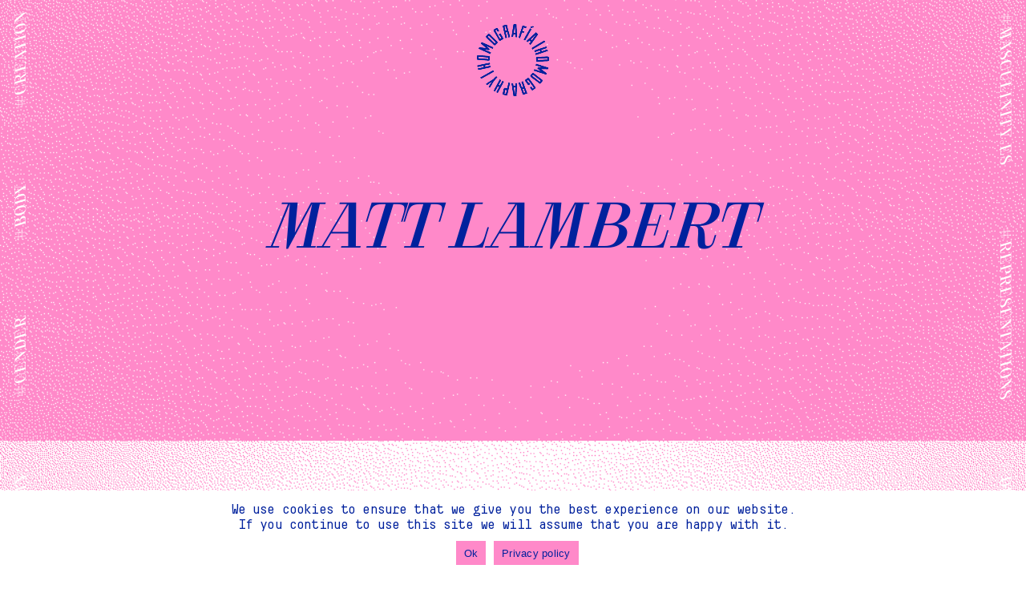

--- FILE ---
content_type: text/html; charset=UTF-8
request_url: https://homografia.com/artist/matt-lambert/
body_size: 11404
content:
<!doctype html>
<html xmlns="http://www.w3.org/1999/xhtml" dir="ltr" lang="fr-FR" xml:lang="fr">
<head>

	<style>	
			
								
						
		
		.simple.days > .day:hover a h3, .background div a:hover, a:hover h2 span:last-child, 
		h3:hover a, a:hover h3, p.intro a:hover { color: #ff89c9 !important; }
		.simple.days > .day:hover { border-bottom: 2px solid #ff89c9; }
		.poster-slide .carousel-cell:hover a h3 span { color: #ff89c9; }
		.poster-slide .carousel-cell:hover { border-bottom: 2px solid #ff89c9; }
		
    </style>

	<title>Matt Lambert  |  Homografia</title>
	<meta charset="utf-8" />
	<meta name="viewport" content="width=device-width, initial-scale=1" />
	<meta name="title" content="Homografia" />
	<meta property="og:title" content="Homografia" />
	<meta property="og:site_name" content="Homografia" />
	<meta name="description" content="Video &amp; performance festival" />
	<meta property="og:description" content="Video &amp; performance festival" />
	<meta property="og:type" content="website" />
	<meta name="author" content="Geometry" />
	<meta property="og:url" content="https://homografia.com" />
	

<!-- (1) Boucle pour afficher les editions dans l'ordre chronologique -->
 
 
		
		 
		
<!-- (1) Fermer la boucle -->		 
 
 
		
<!-- (1) Fermer la boucle -->		 
 
 
		
<!-- (1) Fermer la boucle -->		 
 
 
		
<!-- (1) Fermer la boucle -->		 
 
 
		
<!-- (1) Fermer la boucle -->		 
 
 
		
<!-- (1) Fermer la boucle -->		 
 
 
		
<!-- (1) Fermer la boucle -->		 
 
  

	<meta property="og:image" content="" />
	<link rel="image_src" href="" />
	<link type="text/css" rel="stylesheet" href="https://homografia.com/wp-content/themes/geometry/style.css?t=<? echo time(); ?>" />
	<link type="text/css" rel="stylesheet" href="https://homografia.com/wp-content/themes/geometry/css/flickity.css" />

	<meta name='robots' content='max-image-preview:large' />
<link rel="alternate" title="oEmbed (JSON)" type="application/json+oembed" href="https://homografia.com/wp-json/oembed/1.0/embed?url=https%3A%2F%2Fhomografia.com%2Fedition%2Fbrussels-2019%2F" />
<link rel="alternate" title="oEmbed (XML)" type="text/xml+oembed" href="https://homografia.com/wp-json/oembed/1.0/embed?url=https%3A%2F%2Fhomografia.com%2Fedition%2Fbrussels-2019%2F&#038;format=xml" />
		<!-- This site uses the Google Analytics by MonsterInsights plugin v9.11.1 - Using Analytics tracking - https://www.monsterinsights.com/ -->
							<script src="//www.googletagmanager.com/gtag/js?id=G-69QQFRHFQS"  data-cfasync="false" data-wpfc-render="false" type="text/javascript" async></script>
			<script data-cfasync="false" data-wpfc-render="false" type="text/javascript">
				var mi_version = '9.11.1';
				var mi_track_user = true;
				var mi_no_track_reason = '';
								var MonsterInsightsDefaultLocations = {"page_location":"https:\/\/homografia.com\/artist\/matt-lambert\/"};
								if ( typeof MonsterInsightsPrivacyGuardFilter === 'function' ) {
					var MonsterInsightsLocations = (typeof MonsterInsightsExcludeQuery === 'object') ? MonsterInsightsPrivacyGuardFilter( MonsterInsightsExcludeQuery ) : MonsterInsightsPrivacyGuardFilter( MonsterInsightsDefaultLocations );
				} else {
					var MonsterInsightsLocations = (typeof MonsterInsightsExcludeQuery === 'object') ? MonsterInsightsExcludeQuery : MonsterInsightsDefaultLocations;
				}

								var disableStrs = [
										'ga-disable-G-69QQFRHFQS',
									];

				/* Function to detect opted out users */
				function __gtagTrackerIsOptedOut() {
					for (var index = 0; index < disableStrs.length; index++) {
						if (document.cookie.indexOf(disableStrs[index] + '=true') > -1) {
							return true;
						}
					}

					return false;
				}

				/* Disable tracking if the opt-out cookie exists. */
				if (__gtagTrackerIsOptedOut()) {
					for (var index = 0; index < disableStrs.length; index++) {
						window[disableStrs[index]] = true;
					}
				}

				/* Opt-out function */
				function __gtagTrackerOptout() {
					for (var index = 0; index < disableStrs.length; index++) {
						document.cookie = disableStrs[index] + '=true; expires=Thu, 31 Dec 2099 23:59:59 UTC; path=/';
						window[disableStrs[index]] = true;
					}
				}

				if ('undefined' === typeof gaOptout) {
					function gaOptout() {
						__gtagTrackerOptout();
					}
				}
								window.dataLayer = window.dataLayer || [];

				window.MonsterInsightsDualTracker = {
					helpers: {},
					trackers: {},
				};
				if (mi_track_user) {
					function __gtagDataLayer() {
						dataLayer.push(arguments);
					}

					function __gtagTracker(type, name, parameters) {
						if (!parameters) {
							parameters = {};
						}

						if (parameters.send_to) {
							__gtagDataLayer.apply(null, arguments);
							return;
						}

						if (type === 'event') {
														parameters.send_to = monsterinsights_frontend.v4_id;
							var hookName = name;
							if (typeof parameters['event_category'] !== 'undefined') {
								hookName = parameters['event_category'] + ':' + name;
							}

							if (typeof MonsterInsightsDualTracker.trackers[hookName] !== 'undefined') {
								MonsterInsightsDualTracker.trackers[hookName](parameters);
							} else {
								__gtagDataLayer('event', name, parameters);
							}
							
						} else {
							__gtagDataLayer.apply(null, arguments);
						}
					}

					__gtagTracker('js', new Date());
					__gtagTracker('set', {
						'developer_id.dZGIzZG': true,
											});
					if ( MonsterInsightsLocations.page_location ) {
						__gtagTracker('set', MonsterInsightsLocations);
					}
										__gtagTracker('config', 'G-69QQFRHFQS', {"forceSSL":"true","link_attribution":"true"} );
										window.gtag = __gtagTracker;										(function () {
						/* https://developers.google.com/analytics/devguides/collection/analyticsjs/ */
						/* ga and __gaTracker compatibility shim. */
						var noopfn = function () {
							return null;
						};
						var newtracker = function () {
							return new Tracker();
						};
						var Tracker = function () {
							return null;
						};
						var p = Tracker.prototype;
						p.get = noopfn;
						p.set = noopfn;
						p.send = function () {
							var args = Array.prototype.slice.call(arguments);
							args.unshift('send');
							__gaTracker.apply(null, args);
						};
						var __gaTracker = function () {
							var len = arguments.length;
							if (len === 0) {
								return;
							}
							var f = arguments[len - 1];
							if (typeof f !== 'object' || f === null || typeof f.hitCallback !== 'function') {
								if ('send' === arguments[0]) {
									var hitConverted, hitObject = false, action;
									if ('event' === arguments[1]) {
										if ('undefined' !== typeof arguments[3]) {
											hitObject = {
												'eventAction': arguments[3],
												'eventCategory': arguments[2],
												'eventLabel': arguments[4],
												'value': arguments[5] ? arguments[5] : 1,
											}
										}
									}
									if ('pageview' === arguments[1]) {
										if ('undefined' !== typeof arguments[2]) {
											hitObject = {
												'eventAction': 'page_view',
												'page_path': arguments[2],
											}
										}
									}
									if (typeof arguments[2] === 'object') {
										hitObject = arguments[2];
									}
									if (typeof arguments[5] === 'object') {
										Object.assign(hitObject, arguments[5]);
									}
									if ('undefined' !== typeof arguments[1].hitType) {
										hitObject = arguments[1];
										if ('pageview' === hitObject.hitType) {
											hitObject.eventAction = 'page_view';
										}
									}
									if (hitObject) {
										action = 'timing' === arguments[1].hitType ? 'timing_complete' : hitObject.eventAction;
										hitConverted = mapArgs(hitObject);
										__gtagTracker('event', action, hitConverted);
									}
								}
								return;
							}

							function mapArgs(args) {
								var arg, hit = {};
								var gaMap = {
									'eventCategory': 'event_category',
									'eventAction': 'event_action',
									'eventLabel': 'event_label',
									'eventValue': 'event_value',
									'nonInteraction': 'non_interaction',
									'timingCategory': 'event_category',
									'timingVar': 'name',
									'timingValue': 'value',
									'timingLabel': 'event_label',
									'page': 'page_path',
									'location': 'page_location',
									'title': 'page_title',
									'referrer' : 'page_referrer',
								};
								for (arg in args) {
																		if (!(!args.hasOwnProperty(arg) || !gaMap.hasOwnProperty(arg))) {
										hit[gaMap[arg]] = args[arg];
									} else {
										hit[arg] = args[arg];
									}
								}
								return hit;
							}

							try {
								f.hitCallback();
							} catch (ex) {
							}
						};
						__gaTracker.create = newtracker;
						__gaTracker.getByName = newtracker;
						__gaTracker.getAll = function () {
							return [];
						};
						__gaTracker.remove = noopfn;
						__gaTracker.loaded = true;
						window['__gaTracker'] = __gaTracker;
					})();
									} else {
										console.log("");
					(function () {
						function __gtagTracker() {
							return null;
						}

						window['__gtagTracker'] = __gtagTracker;
						window['gtag'] = __gtagTracker;
					})();
									}
			</script>
							<!-- / Google Analytics by MonsterInsights -->
		<style id='wp-img-auto-sizes-contain-inline-css' type='text/css'>
img:is([sizes=auto i],[sizes^="auto," i]){contain-intrinsic-size:3000px 1500px}
/*# sourceURL=wp-img-auto-sizes-contain-inline-css */
</style>
<style id='wp-emoji-styles-inline-css' type='text/css'>

	img.wp-smiley, img.emoji {
		display: inline !important;
		border: none !important;
		box-shadow: none !important;
		height: 1em !important;
		width: 1em !important;
		margin: 0 0.07em !important;
		vertical-align: -0.1em !important;
		background: none !important;
		padding: 0 !important;
	}
/*# sourceURL=wp-emoji-styles-inline-css */
</style>
<style id='wp-block-library-inline-css' type='text/css'>
:root{--wp-block-synced-color:#7a00df;--wp-block-synced-color--rgb:122,0,223;--wp-bound-block-color:var(--wp-block-synced-color);--wp-editor-canvas-background:#ddd;--wp-admin-theme-color:#007cba;--wp-admin-theme-color--rgb:0,124,186;--wp-admin-theme-color-darker-10:#006ba1;--wp-admin-theme-color-darker-10--rgb:0,107,160.5;--wp-admin-theme-color-darker-20:#005a87;--wp-admin-theme-color-darker-20--rgb:0,90,135;--wp-admin-border-width-focus:2px}@media (min-resolution:192dpi){:root{--wp-admin-border-width-focus:1.5px}}.wp-element-button{cursor:pointer}:root .has-very-light-gray-background-color{background-color:#eee}:root .has-very-dark-gray-background-color{background-color:#313131}:root .has-very-light-gray-color{color:#eee}:root .has-very-dark-gray-color{color:#313131}:root .has-vivid-green-cyan-to-vivid-cyan-blue-gradient-background{background:linear-gradient(135deg,#00d084,#0693e3)}:root .has-purple-crush-gradient-background{background:linear-gradient(135deg,#34e2e4,#4721fb 50%,#ab1dfe)}:root .has-hazy-dawn-gradient-background{background:linear-gradient(135deg,#faaca8,#dad0ec)}:root .has-subdued-olive-gradient-background{background:linear-gradient(135deg,#fafae1,#67a671)}:root .has-atomic-cream-gradient-background{background:linear-gradient(135deg,#fdd79a,#004a59)}:root .has-nightshade-gradient-background{background:linear-gradient(135deg,#330968,#31cdcf)}:root .has-midnight-gradient-background{background:linear-gradient(135deg,#020381,#2874fc)}:root{--wp--preset--font-size--normal:16px;--wp--preset--font-size--huge:42px}.has-regular-font-size{font-size:1em}.has-larger-font-size{font-size:2.625em}.has-normal-font-size{font-size:var(--wp--preset--font-size--normal)}.has-huge-font-size{font-size:var(--wp--preset--font-size--huge)}.has-text-align-center{text-align:center}.has-text-align-left{text-align:left}.has-text-align-right{text-align:right}.has-fit-text{white-space:nowrap!important}#end-resizable-editor-section{display:none}.aligncenter{clear:both}.items-justified-left{justify-content:flex-start}.items-justified-center{justify-content:center}.items-justified-right{justify-content:flex-end}.items-justified-space-between{justify-content:space-between}.screen-reader-text{border:0;clip-path:inset(50%);height:1px;margin:-1px;overflow:hidden;padding:0;position:absolute;width:1px;word-wrap:normal!important}.screen-reader-text:focus{background-color:#ddd;clip-path:none;color:#444;display:block;font-size:1em;height:auto;left:5px;line-height:normal;padding:15px 23px 14px;text-decoration:none;top:5px;width:auto;z-index:100000}html :where(.has-border-color){border-style:solid}html :where([style*=border-top-color]){border-top-style:solid}html :where([style*=border-right-color]){border-right-style:solid}html :where([style*=border-bottom-color]){border-bottom-style:solid}html :where([style*=border-left-color]){border-left-style:solid}html :where([style*=border-width]){border-style:solid}html :where([style*=border-top-width]){border-top-style:solid}html :where([style*=border-right-width]){border-right-style:solid}html :where([style*=border-bottom-width]){border-bottom-style:solid}html :where([style*=border-left-width]){border-left-style:solid}html :where(img[class*=wp-image-]){height:auto;max-width:100%}:where(figure){margin:0 0 1em}html :where(.is-position-sticky){--wp-admin--admin-bar--position-offset:var(--wp-admin--admin-bar--height,0px)}@media screen and (max-width:600px){html :where(.is-position-sticky){--wp-admin--admin-bar--position-offset:0px}}

/*# sourceURL=wp-block-library-inline-css */
</style><style id='global-styles-inline-css' type='text/css'>
:root{--wp--preset--aspect-ratio--square: 1;--wp--preset--aspect-ratio--4-3: 4/3;--wp--preset--aspect-ratio--3-4: 3/4;--wp--preset--aspect-ratio--3-2: 3/2;--wp--preset--aspect-ratio--2-3: 2/3;--wp--preset--aspect-ratio--16-9: 16/9;--wp--preset--aspect-ratio--9-16: 9/16;--wp--preset--color--black: #000000;--wp--preset--color--cyan-bluish-gray: #abb8c3;--wp--preset--color--white: #ffffff;--wp--preset--color--pale-pink: #f78da7;--wp--preset--color--vivid-red: #cf2e2e;--wp--preset--color--luminous-vivid-orange: #ff6900;--wp--preset--color--luminous-vivid-amber: #fcb900;--wp--preset--color--light-green-cyan: #7bdcb5;--wp--preset--color--vivid-green-cyan: #00d084;--wp--preset--color--pale-cyan-blue: #8ed1fc;--wp--preset--color--vivid-cyan-blue: #0693e3;--wp--preset--color--vivid-purple: #9b51e0;--wp--preset--gradient--vivid-cyan-blue-to-vivid-purple: linear-gradient(135deg,rgb(6,147,227) 0%,rgb(155,81,224) 100%);--wp--preset--gradient--light-green-cyan-to-vivid-green-cyan: linear-gradient(135deg,rgb(122,220,180) 0%,rgb(0,208,130) 100%);--wp--preset--gradient--luminous-vivid-amber-to-luminous-vivid-orange: linear-gradient(135deg,rgb(252,185,0) 0%,rgb(255,105,0) 100%);--wp--preset--gradient--luminous-vivid-orange-to-vivid-red: linear-gradient(135deg,rgb(255,105,0) 0%,rgb(207,46,46) 100%);--wp--preset--gradient--very-light-gray-to-cyan-bluish-gray: linear-gradient(135deg,rgb(238,238,238) 0%,rgb(169,184,195) 100%);--wp--preset--gradient--cool-to-warm-spectrum: linear-gradient(135deg,rgb(74,234,220) 0%,rgb(151,120,209) 20%,rgb(207,42,186) 40%,rgb(238,44,130) 60%,rgb(251,105,98) 80%,rgb(254,248,76) 100%);--wp--preset--gradient--blush-light-purple: linear-gradient(135deg,rgb(255,206,236) 0%,rgb(152,150,240) 100%);--wp--preset--gradient--blush-bordeaux: linear-gradient(135deg,rgb(254,205,165) 0%,rgb(254,45,45) 50%,rgb(107,0,62) 100%);--wp--preset--gradient--luminous-dusk: linear-gradient(135deg,rgb(255,203,112) 0%,rgb(199,81,192) 50%,rgb(65,88,208) 100%);--wp--preset--gradient--pale-ocean: linear-gradient(135deg,rgb(255,245,203) 0%,rgb(182,227,212) 50%,rgb(51,167,181) 100%);--wp--preset--gradient--electric-grass: linear-gradient(135deg,rgb(202,248,128) 0%,rgb(113,206,126) 100%);--wp--preset--gradient--midnight: linear-gradient(135deg,rgb(2,3,129) 0%,rgb(40,116,252) 100%);--wp--preset--font-size--small: 13px;--wp--preset--font-size--medium: 20px;--wp--preset--font-size--large: 36px;--wp--preset--font-size--x-large: 42px;--wp--preset--spacing--20: 0.44rem;--wp--preset--spacing--30: 0.67rem;--wp--preset--spacing--40: 1rem;--wp--preset--spacing--50: 1.5rem;--wp--preset--spacing--60: 2.25rem;--wp--preset--spacing--70: 3.38rem;--wp--preset--spacing--80: 5.06rem;--wp--preset--shadow--natural: 6px 6px 9px rgba(0, 0, 0, 0.2);--wp--preset--shadow--deep: 12px 12px 50px rgba(0, 0, 0, 0.4);--wp--preset--shadow--sharp: 6px 6px 0px rgba(0, 0, 0, 0.2);--wp--preset--shadow--outlined: 6px 6px 0px -3px rgb(255, 255, 255), 6px 6px rgb(0, 0, 0);--wp--preset--shadow--crisp: 6px 6px 0px rgb(0, 0, 0);}:where(.is-layout-flex){gap: 0.5em;}:where(.is-layout-grid){gap: 0.5em;}body .is-layout-flex{display: flex;}.is-layout-flex{flex-wrap: wrap;align-items: center;}.is-layout-flex > :is(*, div){margin: 0;}body .is-layout-grid{display: grid;}.is-layout-grid > :is(*, div){margin: 0;}:where(.wp-block-columns.is-layout-flex){gap: 2em;}:where(.wp-block-columns.is-layout-grid){gap: 2em;}:where(.wp-block-post-template.is-layout-flex){gap: 1.25em;}:where(.wp-block-post-template.is-layout-grid){gap: 1.25em;}.has-black-color{color: var(--wp--preset--color--black) !important;}.has-cyan-bluish-gray-color{color: var(--wp--preset--color--cyan-bluish-gray) !important;}.has-white-color{color: var(--wp--preset--color--white) !important;}.has-pale-pink-color{color: var(--wp--preset--color--pale-pink) !important;}.has-vivid-red-color{color: var(--wp--preset--color--vivid-red) !important;}.has-luminous-vivid-orange-color{color: var(--wp--preset--color--luminous-vivid-orange) !important;}.has-luminous-vivid-amber-color{color: var(--wp--preset--color--luminous-vivid-amber) !important;}.has-light-green-cyan-color{color: var(--wp--preset--color--light-green-cyan) !important;}.has-vivid-green-cyan-color{color: var(--wp--preset--color--vivid-green-cyan) !important;}.has-pale-cyan-blue-color{color: var(--wp--preset--color--pale-cyan-blue) !important;}.has-vivid-cyan-blue-color{color: var(--wp--preset--color--vivid-cyan-blue) !important;}.has-vivid-purple-color{color: var(--wp--preset--color--vivid-purple) !important;}.has-black-background-color{background-color: var(--wp--preset--color--black) !important;}.has-cyan-bluish-gray-background-color{background-color: var(--wp--preset--color--cyan-bluish-gray) !important;}.has-white-background-color{background-color: var(--wp--preset--color--white) !important;}.has-pale-pink-background-color{background-color: var(--wp--preset--color--pale-pink) !important;}.has-vivid-red-background-color{background-color: var(--wp--preset--color--vivid-red) !important;}.has-luminous-vivid-orange-background-color{background-color: var(--wp--preset--color--luminous-vivid-orange) !important;}.has-luminous-vivid-amber-background-color{background-color: var(--wp--preset--color--luminous-vivid-amber) !important;}.has-light-green-cyan-background-color{background-color: var(--wp--preset--color--light-green-cyan) !important;}.has-vivid-green-cyan-background-color{background-color: var(--wp--preset--color--vivid-green-cyan) !important;}.has-pale-cyan-blue-background-color{background-color: var(--wp--preset--color--pale-cyan-blue) !important;}.has-vivid-cyan-blue-background-color{background-color: var(--wp--preset--color--vivid-cyan-blue) !important;}.has-vivid-purple-background-color{background-color: var(--wp--preset--color--vivid-purple) !important;}.has-black-border-color{border-color: var(--wp--preset--color--black) !important;}.has-cyan-bluish-gray-border-color{border-color: var(--wp--preset--color--cyan-bluish-gray) !important;}.has-white-border-color{border-color: var(--wp--preset--color--white) !important;}.has-pale-pink-border-color{border-color: var(--wp--preset--color--pale-pink) !important;}.has-vivid-red-border-color{border-color: var(--wp--preset--color--vivid-red) !important;}.has-luminous-vivid-orange-border-color{border-color: var(--wp--preset--color--luminous-vivid-orange) !important;}.has-luminous-vivid-amber-border-color{border-color: var(--wp--preset--color--luminous-vivid-amber) !important;}.has-light-green-cyan-border-color{border-color: var(--wp--preset--color--light-green-cyan) !important;}.has-vivid-green-cyan-border-color{border-color: var(--wp--preset--color--vivid-green-cyan) !important;}.has-pale-cyan-blue-border-color{border-color: var(--wp--preset--color--pale-cyan-blue) !important;}.has-vivid-cyan-blue-border-color{border-color: var(--wp--preset--color--vivid-cyan-blue) !important;}.has-vivid-purple-border-color{border-color: var(--wp--preset--color--vivid-purple) !important;}.has-vivid-cyan-blue-to-vivid-purple-gradient-background{background: var(--wp--preset--gradient--vivid-cyan-blue-to-vivid-purple) !important;}.has-light-green-cyan-to-vivid-green-cyan-gradient-background{background: var(--wp--preset--gradient--light-green-cyan-to-vivid-green-cyan) !important;}.has-luminous-vivid-amber-to-luminous-vivid-orange-gradient-background{background: var(--wp--preset--gradient--luminous-vivid-amber-to-luminous-vivid-orange) !important;}.has-luminous-vivid-orange-to-vivid-red-gradient-background{background: var(--wp--preset--gradient--luminous-vivid-orange-to-vivid-red) !important;}.has-very-light-gray-to-cyan-bluish-gray-gradient-background{background: var(--wp--preset--gradient--very-light-gray-to-cyan-bluish-gray) !important;}.has-cool-to-warm-spectrum-gradient-background{background: var(--wp--preset--gradient--cool-to-warm-spectrum) !important;}.has-blush-light-purple-gradient-background{background: var(--wp--preset--gradient--blush-light-purple) !important;}.has-blush-bordeaux-gradient-background{background: var(--wp--preset--gradient--blush-bordeaux) !important;}.has-luminous-dusk-gradient-background{background: var(--wp--preset--gradient--luminous-dusk) !important;}.has-pale-ocean-gradient-background{background: var(--wp--preset--gradient--pale-ocean) !important;}.has-electric-grass-gradient-background{background: var(--wp--preset--gradient--electric-grass) !important;}.has-midnight-gradient-background{background: var(--wp--preset--gradient--midnight) !important;}.has-small-font-size{font-size: var(--wp--preset--font-size--small) !important;}.has-medium-font-size{font-size: var(--wp--preset--font-size--medium) !important;}.has-large-font-size{font-size: var(--wp--preset--font-size--large) !important;}.has-x-large-font-size{font-size: var(--wp--preset--font-size--x-large) !important;}
/*# sourceURL=global-styles-inline-css */
</style>

<style id='classic-theme-styles-inline-css' type='text/css'>
/*! This file is auto-generated */
.wp-block-button__link{color:#fff;background-color:#32373c;border-radius:9999px;box-shadow:none;text-decoration:none;padding:calc(.667em + 2px) calc(1.333em + 2px);font-size:1.125em}.wp-block-file__button{background:#32373c;color:#fff;text-decoration:none}
/*# sourceURL=/wp-includes/css/classic-themes.min.css */
</style>
<link rel='stylesheet' id='contact-form-7-css' href='https://homografia.com/wp-content/plugins/contact-form-7/includes/css/styles.css?ver=6.1.4' type='text/css' media='all' />
<link rel='stylesheet' id='cookie-notice-front-css' href='https://homografia.com/wp-content/plugins/cookie-notice/css/front.min.css?ver=2.5.11' type='text/css' media='all' />
<script type="text/javascript" src="https://homografia.com/wp-content/plugins/google-analytics-for-wordpress/assets/js/frontend-gtag.min.js?ver=9.11.1" id="monsterinsights-frontend-script-js" async="async" data-wp-strategy="async"></script>
<script data-cfasync="false" data-wpfc-render="false" type="text/javascript" id='monsterinsights-frontend-script-js-extra'>/* <![CDATA[ */
var monsterinsights_frontend = {"js_events_tracking":"true","download_extensions":"doc,pdf,ppt,zip,xls,docx,pptx,xlsx","inbound_paths":"[{\"path\":\"\\\/go\\\/\",\"label\":\"affiliate\"},{\"path\":\"\\\/recommend\\\/\",\"label\":\"affiliate\"}]","home_url":"https:\/\/homografia.com","hash_tracking":"false","v4_id":"G-69QQFRHFQS"};/* ]]> */
</script>
<script type="text/javascript" id="cookie-notice-front-js-before">
/* <![CDATA[ */
var cnArgs = {"ajaxUrl":"https:\/\/homografia.com\/wp-admin\/admin-ajax.php","nonce":"90d550cac3","hideEffect":"none","position":"bottom","onScroll":false,"onScrollOffset":100,"onClick":false,"cookieName":"cookie_notice_accepted","cookieTime":2592000,"cookieTimeRejected":2592000,"globalCookie":false,"redirection":false,"cache":false,"revokeCookies":false,"revokeCookiesOpt":"automatic"};

//# sourceURL=cookie-notice-front-js-before
/* ]]> */
</script>
<script type="text/javascript" src="https://homografia.com/wp-content/plugins/cookie-notice/js/front.min.js?ver=2.5.11" id="cookie-notice-front-js"></script>
<link rel="https://api.w.org/" href="https://homografia.com/wp-json/" /><link rel="alternate" title="JSON" type="application/json" href="https://homografia.com/wp-json/wp/v2/artist/784" /><link rel="EditURI" type="application/rsd+xml" title="RSD" href="https://homografia.com/xmlrpc.php?rsd" />
<meta name="generator" content="WordPress 6.9" />
<link rel="canonical" href="https://homografia.com/artist/matt-lambert/" />
<link rel='shortlink' href='https://homografia.com/?p=784' />
<link rel="icon" href="https://homografia.com/wp-content/uploads/2022/09/cropped-logo_medium_blue-32x32.png" sizes="32x32" />
<link rel="icon" href="https://homografia.com/wp-content/uploads/2022/09/cropped-logo_medium_blue-192x192.png" sizes="192x192" />
<link rel="apple-touch-icon" href="https://homografia.com/wp-content/uploads/2022/09/cropped-logo_medium_blue-180x180.png" />
<meta name="msapplication-TileImage" content="https://homografia.com/wp-content/uploads/2022/09/cropped-logo_medium_blue-270x270.png" />
	
	<script src="https://homografia.com/wp-content/themes/geometry/js/jquery-3.6.1.min.js"></script>
	<script src="https://homografia.com/wp-content/themes/geometry/js/flickity.pkgd.min.js"></script>
	<script src="https://homografia.com/wp-content/themes/geometry/js/jquery.tablesorter.min.js"></script>
	<script src='https://api.mapbox.com/mapbox-gl-js/v1.4.1/mapbox-gl.js'></script>
	<link href='https://api.mapbox.com/mapbox-gl-js/v1.4.1/mapbox-gl.css' rel='stylesheet' />
	
</head> 

<body class="wp-singular artist-template-default single single-artist postid-784 wp-theme-geometry cookies-not-set">

<div id="bg-pink-left">
<div id="bg-pink-right">
	
<div id="maximum">
	
	<div class="first">
		<div class="hashtag top-left">
			<div><span>#identity</span> <span>#gender</span> <span>#body</span> <span>#creation</span></div>
		</div>
		  
		<div class="hashtag top-right">
			<div><span>#masculinity.es</span> <span>#representations</span> <span>#diversity</span></div>
		</div>
	</div>
	
<header>
	<a class="logo" href="https://homografia.com">		
		<div class="logo-rotate white"><img src="https://homografia.com/wp-content/themes/geometry/img/logo_small_white.png" /></div>
		<div class="logo-rotate blue"><img src="https://homografia.com/wp-content/themes/geometry/img/logo_small_blue.png" /></div>
		<div class="link-menu"><h2><span>Menu</h2></div>
	</a>

	
	
	
	







<div class="image-header page">	
	<h1><span>Matt Lambert</span></h1>		
</div>

<div class="simple intro">	
	
</div>

</header>

<section id="single-event">
<article class="post-784 artist type-artist status-publish hentry" id="post-784">

<div class="background white page">

		<div class="bloc">
				<div class="left">
					<div><div style="background-image: url(https://homografia.com/wp-content/uploads/2023/03/334672218_1717274598690700_8161928480296183822_n-600x507.jpeg);"></div></div>
				</div>
				<div class="content"><div>
		
										 

					<p class="upper">Biography</p>
					
					<p class="">Matt Lambert is a Berlin-based filmmaker, creative director and photographer working across film, tv, fashion, advertising, music and performance.</p>
<p class="">In 2020 he founded the experimental queer art/film project, <a href="https://vitium.love/">VITIUM</a>, and curates screenings and events around the theme.</p>
<p>source: <a href="https://www.dielamb.com/heyhun">www.dielamb.com</a></p>

								
				</div></div>
				<div class="right">
					<div><div></div></div>
				</div>
		</div>

</div>
	
</article>
</section>

<footer>

<div class="simple days">


	

		
		
		
		
	
			
	<!-- (1) On retrouve le relationship du champ DAY -->
	
	

	<!-- On referme (1) -->								
	
	 
	
					<!-- (2) On ouvre le repeater ARTISTS -->
					

										
										

												
											
										
										 
					        
					<!-- On referme (2) -->	    
					
					

	
	
	

	

		
		
		
		
	
			
	<!-- (1) On retrouve le relationship du champ DAY -->
	
	

	<!-- On referme (1) -->								
	
	 
	
					<!-- (2) On ouvre le repeater ARTISTS -->
					

										
										

												
											
										
										 
					        
					<!-- On referme (2) -->	    
					
					

	
	
	

	

		
		
		
		
	
			
	<!-- (1) On retrouve le relationship du champ DAY -->
	
	

	<!-- On referme (1) -->								
	
	 
	
					<!-- (2) On ouvre le repeater ARTISTS -->
					

	
	
	

	

		
		
		
		
	
			
	<!-- (1) On retrouve le relationship du champ DAY -->
	
	

	<!-- On referme (1) -->								
	
	 
	
					<!-- (2) On ouvre le repeater ARTISTS -->
					

										
										

												
											
										
										 
					        
					<!-- On referme (2) -->	    
					
					

	
	
	

	

		
		
		
		
	
			
	<!-- (1) On retrouve le relationship du champ DAY -->
	
	

	<!-- On referme (1) -->								
	
	 
	
					<!-- (2) On ouvre le repeater ARTISTS -->
					

										
										

												
											
										
										 
					        
					<!-- On referme (2) -->	    
					
					

	
	
	

	

		
		
		
		
	
			
	<!-- (1) On retrouve le relationship du champ DAY -->
	
	

	<!-- On referme (1) -->								
	
	 
	
					<!-- (2) On ouvre le repeater ARTISTS -->
					

										
										

												
											
										

												
											
										
										 
					        
					<!-- On referme (2) -->	    
					
					

	
	
	

	

		
		
		
		
	
			
	<!-- (1) On retrouve le relationship du champ DAY -->
	
	

	<!-- On referme (1) -->								
	
	 
	
					<!-- (2) On ouvre le repeater ARTISTS -->
					

										
										

												
											
										
										 
					        
					<!-- On referme (2) -->	    
					
					

	
	
	

	

		
		
		
		
	
			
	<!-- (1) On retrouve le relationship du champ DAY -->
	
	

	<!-- On referme (1) -->								
	
	 
	
					<!-- (2) On ouvre le repeater ARTISTS -->
					

										
										

												
											
										

												
											
										

												
											
										

												
											
										

												
											
										
										 
					        
					<!-- On referme (2) -->	    
					
					

	
	
	

	

		
		
		
		
	
			
	<!-- (1) On retrouve le relationship du champ DAY -->
	
	

	<!-- On referme (1) -->								
	
	 
	
					<!-- (2) On ouvre le repeater ARTISTS -->
					

										
										

												
											
										
										 
					        
					<!-- On referme (2) -->	    
					
					

	
	
	

	

		
		
		
		
	
			
	<!-- (1) On retrouve le relationship du champ DAY -->
	
	

	<!-- On referme (1) -->								
	
	 
	
					<!-- (2) On ouvre le repeater ARTISTS -->
					

	
	
	

	

		
		
		
		
	
			
	<!-- (1) On retrouve le relationship du champ DAY -->
	
	

	<!-- On referme (1) -->								
	
	 
	
					<!-- (2) On ouvre le repeater ARTISTS -->
					

										
										

												
											
										
										 
					        
					<!-- On referme (2) -->	    
					
					

	
	
	

	

		
		
		
		
	
			
	<!-- (1) On retrouve le relationship du champ DAY -->
	
	

	<!-- On referme (1) -->								
	
	 
	
					<!-- (2) On ouvre le repeater ARTISTS -->
					

	
	
	

	

		
		
		
		
	
			
	<!-- (1) On retrouve le relationship du champ DAY -->
	
	

	<!-- On referme (1) -->								
	
	 
	
					<!-- (2) On ouvre le repeater ARTISTS -->
					

										
										

												
											
										
										 
					        
					<!-- On referme (2) -->	    
					

										
										

												
											
										
										 
					        
					<!-- On referme (2) -->	    
					

										
										

												
											
										
										 
					        
					<!-- On referme (2) -->	    
					

										
										

												
											
										
										 
					        
					<!-- On referme (2) -->	    
					

										
										

												
											
										
										 
					        
					<!-- On referme (2) -->	    
					

										
										

												
											
										
										 
					        
					<!-- On referme (2) -->	    
					
					

	
	
	

	

		
		
		
		
	
			
	<!-- (1) On retrouve le relationship du champ DAY -->
	
	

	<!-- On referme (1) -->								
	
	 
	
					<!-- (2) On ouvre le repeater ARTISTS -->
					

										
										

												
											
										
										 
					        
					<!-- On referme (2) -->	    
					

										
										

												
											
										
										 
					        
					<!-- On referme (2) -->	    
					

										
										

												
											
										
										 
					        
					<!-- On referme (2) -->	    
					

										
										

												
											
										
										 
					        
					<!-- On referme (2) -->	    
					

										
										

												
											
										
										 
					        
					<!-- On referme (2) -->	    
					
					

	
	
	

	

		
		
		
		
	
			
	<!-- (1) On retrouve le relationship du champ DAY -->
	
	

	<!-- On referme (1) -->								
	
	 
	
					<!-- (2) On ouvre le repeater ARTISTS -->
					

	
	
	

	

		
		
		
		
	
			
	<!-- (1) On retrouve le relationship du champ DAY -->
	
	

	<!-- On referme (1) -->								
	
	 
	
					<!-- (2) On ouvre le repeater ARTISTS -->
					

										
										

												
											
										
										 
					        
					<!-- On referme (2) -->	    
					
					

	
	
	

	

		
		
		
		
	
			
	<!-- (1) On retrouve le relationship du champ DAY -->
	
	

	<!-- On referme (1) -->								
	
	 
	
					<!-- (2) On ouvre le repeater ARTISTS -->
					

										
										

												
											
										

												
											
										

												
											
										

												
											
										

												
											
										
										 
					        
					<!-- On referme (2) -->	    
					
					

	
	
	

	

		
		
		
		
	
			
	<!-- (1) On retrouve le relationship du champ DAY -->
	
	

	<!-- On referme (1) -->								
	
	 
	
					<!-- (2) On ouvre le repeater ARTISTS -->
					

	
	
	

	

		
		
		
		
	
			
	<!-- (1) On retrouve le relationship du champ DAY -->
	
	

	<!-- On referme (1) -->								
	
	 
	
					<!-- (2) On ouvre le repeater ARTISTS -->
					

										
										

												
											
										
										 
					        
					<!-- On referme (2) -->	    
					
					

	
	
	

	

		
		
		
		
	
			
	<!-- (1) On retrouve le relationship du champ DAY -->
	
	

	<!-- On referme (1) -->								
	
	 
	
					<!-- (2) On ouvre le repeater ARTISTS -->
					

										
										

												
											
										
										 
					        
					<!-- On referme (2) -->	    
					
					

	
	
	

	

		
		
		
		
	
			
	<!-- (1) On retrouve le relationship du champ DAY -->
	
	

	<!-- On referme (1) -->								
	
	 
	
					<!-- (2) On ouvre le repeater ARTISTS -->
					

										
										

												
											
										
										 
					        
					<!-- On referme (2) -->	    
					
					

	
	
	

	

		
		
		
		
	
			
	<!-- (1) On retrouve le relationship du champ DAY -->
	
	

	<!-- On referme (1) -->								
	
	 
	
					<!-- (2) On ouvre le repeater ARTISTS -->
					

										
										

												
											
										
										 
					        
					<!-- On referme (2) -->	    
					

										
										

												
											
										
										 
					        
					<!-- On referme (2) -->	    
					

										
										

												
											
										
										 
					        
					<!-- On referme (2) -->	    
					

										
										

												
											
										
										 
					        
					<!-- On referme (2) -->	    
					
					

	
	
	

	

		
		
		
		
	
			
	<!-- (1) On retrouve le relationship du champ DAY -->
	
	

	<!-- On referme (1) -->								
	
	 
	
					<!-- (2) On ouvre le repeater ARTISTS -->
					

	
	
	

	

		
		
		
		
	
			
	<!-- (1) On retrouve le relationship du champ DAY -->
	
	

	<!-- On referme (1) -->								
	
	 
	
					<!-- (2) On ouvre le repeater ARTISTS -->
					

										
										

												
											
										

												
											
										

												
											
										
										 
					        
					<!-- On referme (2) -->	    
					
					

	
	
	

	

		
		
		
		
	
			
	<!-- (1) On retrouve le relationship du champ DAY -->
	
	

	<!-- On referme (1) -->								
	
	 
	
					<!-- (2) On ouvre le repeater ARTISTS -->
					

										
										

												
											
										

												
											
										
										 
					        
					<!-- On referme (2) -->	    
					

										
										

												
											
										
										 
					        
					<!-- On referme (2) -->	    
					

										
										

												
											
										
										 
					        
					<!-- On referme (2) -->	    
					

										
										

												
											
										
										 
					        
					<!-- On referme (2) -->	    
					

										
										

												
											
										
										 
					        
					<!-- On referme (2) -->	    
					

										
										

												
											
										
										 
					        
					<!-- On referme (2) -->	    
					

										
										

												
											
										
										 
					        
					<!-- On referme (2) -->	    
					

										
										

												
											
										
										 
					        
					<!-- On referme (2) -->	    
					
					

	
	
	

	

		
		
		
		
	
			
	<!-- (1) On retrouve le relationship du champ DAY -->
	
	

	<!-- On referme (1) -->								
	
	 
	
					<!-- (2) On ouvre le repeater ARTISTS -->
					

	
	
	

	

		
		
		
		
	
			
	<!-- (1) On retrouve le relationship du champ DAY -->
	
	

	<!-- On referme (1) -->								
	
	 
	
					<!-- (2) On ouvre le repeater ARTISTS -->
					

	
	
	

	

		
		
		
		
	
			
	<!-- (1) On retrouve le relationship du champ DAY -->
	
	

	<!-- On referme (1) -->								
	
	 
	
					<!-- (2) On ouvre le repeater ARTISTS -->
					

										
										

												
											
										
										 
					        
					<!-- On referme (2) -->	    
					

										
										

												
											
										
										 
					        
					<!-- On referme (2) -->	    
					

										
										

												
											
										
										 
					        
					<!-- On referme (2) -->	    
					

										
										

												
											
										
										 
					        
					<!-- On referme (2) -->	    
					

										
										

												
											
										
										 
					        
					<!-- On referme (2) -->	    
					

										
										

												
											
										
										 
					        
					<!-- On referme (2) -->	    
					
					

	
	
	

	

		
		
		
		
	
			
	<!-- (1) On retrouve le relationship du champ DAY -->
	
	

	<!-- On referme (1) -->								
	
	 
	
					<!-- (2) On ouvre le repeater ARTISTS -->
					

	
	
	

	

		
		
		
		
	
			
	<!-- (1) On retrouve le relationship du champ DAY -->
	
	

	<!-- On referme (1) -->								
	
	 
	
					<!-- (2) On ouvre le repeater ARTISTS -->
					

										
										

												
											
										
										 
					        
					<!-- On referme (2) -->	    
					

										
										

												
											
										
										 
					        
					<!-- On referme (2) -->	    
					

										
										

												
											
										
										 
					        
					<!-- On referme (2) -->	    
					

										
										

												
											
										
										 
					        
					<!-- On referme (2) -->	    
					

										
										

												
											
										
										 
					        
					<!-- On referme (2) -->	    
					

										
										

												
											
										
										 
					        
					<!-- On referme (2) -->	    
					

										
										

												
											
										
										 
					        
					<!-- On referme (2) -->	    
					

										
										

												
											
										
										 
					        
					<!-- On referme (2) -->	    
					
					

	
	
	

	

		
		
		
		
	
			
	<!-- (1) On retrouve le relationship du champ DAY -->
	
	

	<!-- On referme (1) -->								
	
	 
	
					<!-- (2) On ouvre le repeater ARTISTS -->
					

										
										

												
											
										
										 
					        
					<!-- On referme (2) -->	    
					

										
										

												
											
										
										 
					        
					<!-- On referme (2) -->	    
					

										
										

												
											
										
										 
					        
					<!-- On referme (2) -->	    
					

										
										

												
											
										
										 
					        
					<!-- On referme (2) -->	    
					

										
										

												
											
										
										 
					        
					<!-- On referme (2) -->	    
					

										
										

												
											
										

												
											
										
										 
					        
					<!-- On referme (2) -->	    
					

										
										

												
											
										
										 
					        
					<!-- On referme (2) -->	    
					

										
										

												
											
										
										 
					        
					<!-- On referme (2) -->	    
					

										
										

												
											
										
										 
					        
					<!-- On referme (2) -->	    
					
					

	
	
	

	

		
		
		
		
	
			
	<!-- (1) On retrouve le relationship du champ DAY -->
	
	

	<!-- On referme (1) -->								
	
	 
	
					<!-- (2) On ouvre le repeater ARTISTS -->
					

										
										

												
											
										

												
											
										

												
											
										

												
											
										
										 
					        
					<!-- On referme (2) -->	    
					
					

	
	
	

	

		
		
		
		
	
			
	<!-- (1) On retrouve le relationship du champ DAY -->
	
	

	<!-- On referme (1) -->								
	
	 
	
					<!-- (2) On ouvre le repeater ARTISTS -->
					

										
										

												
											
										
										 
					        
					<!-- On referme (2) -->	    
					

										
										

												
											
										
										 
					        
					<!-- On referme (2) -->	    
					

										
										

												
											
										
										 
					        
					<!-- On referme (2) -->	    
					

										
										

												
											
										
										 
					        
					<!-- On referme (2) -->	    
					

										
										

												
											
										
										 
					        
					<!-- On referme (2) -->	    
					
					

	
	
	

	

		
		
		
		
	
			
	<!-- (1) On retrouve le relationship du champ DAY -->
	
	

	<!-- On referme (1) -->								
	
	 
	
					<!-- (2) On ouvre le repeater ARTISTS -->
					

										
										

												
											
										
										 
					        
					<!-- On referme (2) -->	    
					
					

	
	
	

	

		
		
		
		
	
			
	<!-- (1) On retrouve le relationship du champ DAY -->
	
	

	<!-- On referme (1) -->								
	
	 
	
					<!-- (2) On ouvre le repeater ARTISTS -->
					

	
	
	

	

		
		
		
		
	
			
	<!-- (1) On retrouve le relationship du champ DAY -->
	
	

	<!-- On referme (1) -->								
	
	 
	
					<!-- (2) On ouvre le repeater ARTISTS -->
					

	
	
	

	

		
		
		
		
	
			
	<!-- (1) On retrouve le relationship du champ DAY -->
	
	

	<!-- On referme (1) -->								
	
	 
	
					<!-- (2) On ouvre le repeater ARTISTS -->
					

										
										

												
											
										

												
											
										
										 
					        
					<!-- On referme (2) -->	    
					
					

	
	
	

	

		
		
		
		
	
			
	<!-- (1) On retrouve le relationship du champ DAY -->
	
	

	<!-- On referme (1) -->								
	
	 
	
					<!-- (2) On ouvre le repeater ARTISTS -->
					

	
	
	

	

		
		
		
		
	
			
	<!-- (1) On retrouve le relationship du champ DAY -->
	
	

	<!-- On referme (1) -->								
	
	 
	
					<!-- (2) On ouvre le repeater ARTISTS -->
					

										
										

												
											
										
										 
					        
					<!-- On referme (2) -->	    
					
					

	
	
	

	

		
		
		
		
	
			
	<!-- (1) On retrouve le relationship du champ DAY -->
	
	

	<!-- On referme (1) -->								
	
	 
	
					<!-- (2) On ouvre le repeater ARTISTS -->
					

										
										

												
											
										

												
											
										

												
											
										
										 
					        
					<!-- On referme (2) -->	    
					
					

	
	
	

	

		
		
		
		
	
			
	<!-- (1) On retrouve le relationship du champ DAY -->
	
	

	<!-- On referme (1) -->								
	
	 
	
					<!-- (2) On ouvre le repeater ARTISTS -->
					

										
										

												
											
										

												
											
										
										 
					        
					<!-- On referme (2) -->	    
					
					

	
	
	

	

		
		
		
		
	
			
	<!-- (1) On retrouve le relationship du champ DAY -->
	
	

	<!-- On referme (1) -->								
	
	 
	
					<!-- (2) On ouvre le repeater ARTISTS -->
					

										
										

												
											
										

												
											
										
										 
					        
					<!-- On referme (2) -->	    
					

										
										

												
											
										

												
											
										
										 
					        
					<!-- On referme (2) -->	    
					

										
										

												
											
										
										 
					        
					<!-- On referme (2) -->	    
					

										
										

												
											
										
										 
					        
					<!-- On referme (2) -->	    
					

										
										

												
											
										
										 
					        
					<!-- On referme (2) -->	    
					

										
										

												
											
										
										 
					        
					<!-- On referme (2) -->	    
					

										
										

												
											
										
										 
					        
					<!-- On referme (2) -->	    
					
					

	
	
	

	

		
		
		
		
	
			
	<!-- (1) On retrouve le relationship du champ DAY -->
	
	

	<!-- On referme (1) -->								
	
	 
	
					<!-- (2) On ouvre le repeater ARTISTS -->
					

										
										

												
											
										

												
											
										

												
											
										
										 
					        
					<!-- On referme (2) -->	    
					
					

	
	
	

	

		
		
		
		
	
			
	<!-- (1) On retrouve le relationship du champ DAY -->
	
	

	<!-- On referme (1) -->								
	
	 
	
					<!-- (2) On ouvre le repeater ARTISTS -->
					

										
										

												
											
										

												
											
										

												
											
										

												
											
										
										 
					        
					<!-- On referme (2) -->	    
					
					

	
	
	

	

		
		
		
		
	
			
	<!-- (1) On retrouve le relationship du champ DAY -->
	
	

	<!-- On referme (1) -->								
	
	 
	
					<!-- (2) On ouvre le repeater ARTISTS -->
					

										
										

												
											
										

												
											
										

												
											
										
										 
					        
					<!-- On referme (2) -->	    
					
					

	
	
	

	

		
		
		
		
	
			
	<!-- (1) On retrouve le relationship du champ DAY -->
	
	

	<!-- On referme (1) -->								
	
	 
	
					<!-- (2) On ouvre le repeater ARTISTS -->
					

										
										

												
											
										

												
											
										
										 
					        
					<!-- On referme (2) -->	    
					
					

	
	
	

	

		
		
		
		
	
			
	<!-- (1) On retrouve le relationship du champ DAY -->
	
	

	<!-- On referme (1) -->								
	
	 
	
					<!-- (2) On ouvre le repeater ARTISTS -->
					

										
										

												
											
										
										 
					        
					<!-- On referme (2) -->	    
					

										
										

												
											
										
										 
					        
					<!-- On referme (2) -->	    
					

										
										

												
											
										
										 
					        
					<!-- On referme (2) -->	    
					

										
										

												
											
										
										 
					        
					<!-- On referme (2) -->	    
					
					

	
	
	

	

		
		
		
		
	
			
	<!-- (1) On retrouve le relationship du champ DAY -->
	
	

	<!-- On referme (1) -->								
	
	 
	
					<!-- (2) On ouvre le repeater ARTISTS -->
					

										
										

												
											
										
										 
					        
					<!-- On referme (2) -->	    
					
					

	
	
	

	

		
		
		
		
	
			
	<!-- (1) On retrouve le relationship du champ DAY -->
	
	

	<!-- On referme (1) -->								
	
	 
	
					<!-- (2) On ouvre le repeater ARTISTS -->
					

	
	
	

	

		
		
		
		
	
			
	<!-- (1) On retrouve le relationship du champ DAY -->
	
	

	<!-- On referme (1) -->								
	
	 
	
					<!-- (2) On ouvre le repeater ARTISTS -->
					

										
										

												
											
										

												
											
										
										 
					        
					<!-- On referme (2) -->	    
					
					

	
	
	

	

		
		
		
		
	
			
	<!-- (1) On retrouve le relationship du champ DAY -->
	
	

	<!-- On referme (1) -->								
	
	 
	
					<!-- (2) On ouvre le repeater ARTISTS -->
					

										
										

												
											
										

												
											
										
										 
					        
					<!-- On referme (2) -->	    
					
					

	
	
	

	

		
		
		
		
	
			
	<!-- (1) On retrouve le relationship du champ DAY -->
	
	

	<!-- On referme (1) -->								
	
	 
	
					<!-- (2) On ouvre le repeater ARTISTS -->
					

										
										

												
											
										
										 
					        
					<!-- On referme (2) -->	    
					
					

	
	
	

	

		
		
		
		
	
			
	<!-- (1) On retrouve le relationship du champ DAY -->
	
	

	<!-- On referme (1) -->								
	
	 
	
					<!-- (2) On ouvre le repeater ARTISTS -->
					

										
										

												
											
										
										 
					        
					<!-- On referme (2) -->	    
					
					

	
	
	

	

		
		
		
		
	
			
	<!-- (1) On retrouve le relationship du champ DAY -->
	
	

	<!-- On referme (1) -->								
	
	 
	
					<!-- (2) On ouvre le repeater ARTISTS -->
					

										
										

												
											
										
										 
					        
					<!-- On referme (2) -->	    
					

										
										

												
											
										
										 
					        
					<!-- On referme (2) -->	    
					

										
										

												
											
										
										 
					        
					<!-- On referme (2) -->	    
					
					

	
	
	

	

		
		
		
		
	
			
	<!-- (1) On retrouve le relationship du champ DAY -->
	
	

	<!-- On referme (1) -->								
	
	 
	
					<!-- (2) On ouvre le repeater ARTISTS -->
					

										
										

												
											
										
										 
					        
					<!-- On referme (2) -->	    
					

										
										

												
											
										
										 
					        
					<!-- On referme (2) -->	    
					
					

	
	
	

	

		
		
		
		
	
			
	<!-- (1) On retrouve le relationship du champ DAY -->
	
	

	<!-- On referme (1) -->								
	
	 
	
					<!-- (2) On ouvre le repeater ARTISTS -->
					

										
										

												
											
										
										 
					        
					<!-- On referme (2) -->	    
					
					

	
	
	

	

		
		
		
		
	
			
	<!-- (1) On retrouve le relationship du champ DAY -->
	
	

	<!-- On referme (1) -->								
	
	 
	
					<!-- (2) On ouvre le repeater ARTISTS -->
					

										
										

												
											
										
										 
					        
					<!-- On referme (2) -->	    
					
					

	
	
	

	

		
		
		
		
	
			
	<!-- (1) On retrouve le relationship du champ DAY -->
	
	

	<!-- On referme (1) -->								
	
	 
	
					<!-- (2) On ouvre le repeater ARTISTS -->
					

										
										

												
											
										
										 
					        
					<!-- On referme (2) -->	    
					
					

	
	
	

	

		
		
		
		
	
			
	<!-- (1) On retrouve le relationship du champ DAY -->
	
	

	<!-- On referme (1) -->								
	
	 
	
					<!-- (2) On ouvre le repeater ARTISTS -->
					

										
										

												
											
										
										 
					        
					<!-- On referme (2) -->	    
					
					

	
	
	

	

		
		
		
		
	
			
	<!-- (1) On retrouve le relationship du champ DAY -->
	
	

	<!-- On referme (1) -->								
	
	 
	
					<!-- (2) On ouvre le repeater ARTISTS -->
					

										
										

												
											
										
										 
					        
					<!-- On referme (2) -->	    
					

										
										

												
											
										
										 
					        
					<!-- On referme (2) -->	    
					

										
										

												
											
										
										 
					        
					<!-- On referme (2) -->	    
					

										
										

												
											
										
										 
					        
					<!-- On referme (2) -->	    
					
					

	
	
	

	

		
		
		
		
	
			
	<!-- (1) On retrouve le relationship du champ DAY -->
	
	

	<!-- On referme (1) -->								
	
	 
	
					<!-- (2) On ouvre le repeater ARTISTS -->
					

										
										

												
											
										
										 
					        
					<!-- On referme (2) -->	    
					

										
										

												
											
										
										 
					        
					<!-- On referme (2) -->	    
					
					

	
	
	

	

		
		
		
		
	
			
	<!-- (1) On retrouve le relationship du champ DAY -->
	
	

	<!-- On referme (1) -->								
	
	 
	
					<!-- (2) On ouvre le repeater ARTISTS -->
					

										
										

												
											
										
										 
					        
					<!-- On referme (2) -->	    
					
					

	
	
	

	

		
		
		
		
	
			
	<!-- (1) On retrouve le relationship du champ DAY -->
	
	

	<!-- On referme (1) -->								
	
	 
	
					<!-- (2) On ouvre le repeater ARTISTS -->
					

	
	
	

	

		
		
		
		
	
			
	<!-- (1) On retrouve le relationship du champ DAY -->
	
	

	<!-- On referme (1) -->								
	
	 
	
					<!-- (2) On ouvre le repeater ARTISTS -->
					

	
	
	

	

		
		
		
		
	
			
	<!-- (1) On retrouve le relationship du champ DAY -->
	
	

	<!-- On referme (1) -->								
	
	 
	
					<!-- (2) On ouvre le repeater ARTISTS -->
					

	
	
	

	

		
		
		
		
	
			
	<!-- (1) On retrouve le relationship du champ DAY -->
	
	

	<!-- On referme (1) -->								
	
	 
	
					<!-- (2) On ouvre le repeater ARTISTS -->
					

										
										

												
											
										
										 
					        
					<!-- On referme (2) -->	    
					
					

	
	
	

	

		
		
		
		
	
			
	<!-- (1) On retrouve le relationship du champ DAY -->
	
	

	<!-- On referme (1) -->								
	
	 
	
					<!-- (2) On ouvre le repeater ARTISTS -->
					

										
										

												
											
										

												
											
										

												
											
										
										 
					        
					<!-- On referme (2) -->	    
					
					

	
	
	

	

		
		
		
		
	
			
	<!-- (1) On retrouve le relationship du champ DAY -->
	
	

	<!-- On referme (1) -->								
	
	 
	
					<!-- (2) On ouvre le repeater ARTISTS -->
					

										
										

												
											
										
										 
					        
					<!-- On referme (2) -->	    
					
					

	
	
	

	

		
		
		
		
	
			
	<!-- (1) On retrouve le relationship du champ DAY -->
	
	

	<!-- On referme (1) -->								
	
	 
	
					<!-- (2) On ouvre le repeater ARTISTS -->
					

										
										

												
											
										

												
											
										
										 
					        
					<!-- On referme (2) -->	    
					
					

	
	
	

	

		
		
		
		
	
			
	<!-- (1) On retrouve le relationship du champ DAY -->
	
	

	<!-- On referme (1) -->								
	
	 
	
					<!-- (2) On ouvre le repeater ARTISTS -->
					

										
										

												
											
										
										 
					        
					<!-- On referme (2) -->	    
					

										
										

												
											
										
										 
					        
					<!-- On referme (2) -->	    
					
					

	
	
	

	

		
		
		
		
	
			
	<!-- (1) On retrouve le relationship du champ DAY -->
	
	

	<!-- On referme (1) -->								
	
	 
	
					<!-- (2) On ouvre le repeater ARTISTS -->
					

										
										

												
											
										
										 
					        
					<!-- On referme (2) -->	    
					

										
										

												
											
										
										 
					        
					<!-- On referme (2) -->	    
					

										
										

												
											
										

												
											
										
										 
					        
					<!-- On referme (2) -->	    
					

										
										

												
											
										

												
											
										
										 
					        
					<!-- On referme (2) -->	    
					

										
										

												
											
										
										 
					        
					<!-- On referme (2) -->	    
					
					

	
	
	

	

		
		
		
		
	
			
	<!-- (1) On retrouve le relationship du champ DAY -->
	
	

	<!-- On referme (1) -->								
	
	 
	
					<!-- (2) On ouvre le repeater ARTISTS -->
					

										
										

												
											
										
										 
					        
					<!-- On referme (2) -->	    
					

										
										

												
											
										
										 
					        
					<!-- On referme (2) -->	    
					
					

	
	
	

	

		
		
		
		
	
			
	<!-- (1) On retrouve le relationship du champ DAY -->
	
	

	<!-- On referme (1) -->								
	
	 
	
					<!-- (2) On ouvre le repeater ARTISTS -->
					

										
										

												
											
										
										 
					        
					<!-- On referme (2) -->	    
					
					

	
	
	

	

		
		
		
		
	
			
	<!-- (1) On retrouve le relationship du champ DAY -->
	
	

	<!-- On referme (1) -->								
	
	 
	
					<!-- (2) On ouvre le repeater ARTISTS -->
					

										
										

												
											
										
										 
					        
					<!-- On referme (2) -->	    
					

										
										

												
											
										
										 
					        
					<!-- On referme (2) -->	    
					
					

	
	
	

	

		
		
		
		
	
			
	<!-- (1) On retrouve le relationship du champ DAY -->
	
	

	<!-- On referme (1) -->								
	
	 
	
					<!-- (2) On ouvre le repeater ARTISTS -->
					

										
										

												
											
										
										 
					        
					<!-- On referme (2) -->	    
					

										
										

												
											
										
										 
					        
					<!-- On referme (2) -->	    
					

										
										

												
											
										
										 
					        
					<!-- On referme (2) -->	    
					

										
										

												
											
										
										 
					        
					<!-- On referme (2) -->	    
					

										
										

												
											
										
										 
					        
					<!-- On referme (2) -->	    
					
					

	
	
	

	

		
		
		
		
	
			
	<!-- (1) On retrouve le relationship du champ DAY -->
	
	

	<!-- On referme (1) -->								
	
	 
	
					<!-- (2) On ouvre le repeater ARTISTS -->
					

										
										

												
											
										
										 
					        
					<!-- On referme (2) -->	    
					
					

	
	
	

	

		
		
		
		
	
			
	<!-- (1) On retrouve le relationship du champ DAY -->
	
	

	<!-- On referme (1) -->								
	
	 
	
					<!-- (2) On ouvre le repeater ARTISTS -->
					

										
										

												
											
										
										 
					        
					<!-- On referme (2) -->	    
					
					

	
	
	

	

		
		
		
		
	
			
	<!-- (1) On retrouve le relationship du champ DAY -->
	
	

	<!-- On referme (1) -->								
	
	 
	
					<!-- (2) On ouvre le repeater ARTISTS -->
					

										
										

												
											
										

												
											
										
										 
					        
					<!-- On referme (2) -->	    
					

										
										

												
											
										
										 
					        
					<!-- On referme (2) -->	    
					

										
										

												
											
										
										 
					        
					<!-- On referme (2) -->	    
					

										
										

												
											
										
										 
					        
					<!-- On referme (2) -->	    
					
					

	
	
	

	

		
		
		
		
	
			
	<!-- (1) On retrouve le relationship du champ DAY -->
	
	

	<!-- On referme (1) -->								
	
	 
	
					<!-- (2) On ouvre le repeater ARTISTS -->
					

										
										

												
											
										

												
											
										
										 
					        
					<!-- On referme (2) -->	    
					
					

	
	
	

	

		
		
		
		
	
			
	<!-- (1) On retrouve le relationship du champ DAY -->
	
	

	<!-- On referme (1) -->								
	
	 
	
					<!-- (2) On ouvre le repeater ARTISTS -->
					

										
										

												
											
										
										 
					        
					<!-- On referme (2) -->	    
					
					

	
	
	

	

		
		
		
		
	
			
	<!-- (1) On retrouve le relationship du champ DAY -->
	
	

	<!-- On referme (1) -->								
	
	 
	
					<!-- (2) On ouvre le repeater ARTISTS -->
					

	
	
	

	

		
		
		
		
	
			
	<!-- (1) On retrouve le relationship du champ DAY -->
	
	

	<!-- On referme (1) -->								
	
	 
	
					<!-- (2) On ouvre le repeater ARTISTS -->
					

	
	
	

	

		
		
		
		
	
			
	<!-- (1) On retrouve le relationship du champ DAY -->
	
	

	<!-- On referme (1) -->								
	
	 
	
					<!-- (2) On ouvre le repeater ARTISTS -->
					

										
										

												
											
										

												
											
										
										 
					        
					<!-- On referme (2) -->	    
					
					

	
	
	

	

		
		
		
		
	
			
	<!-- (1) On retrouve le relationship du champ DAY -->
	
	

	<!-- On referme (1) -->								
	
	 
	
					<!-- (2) On ouvre le repeater ARTISTS -->
					

	
	
	

	

		
		
		
		
	
			
	<!-- (1) On retrouve le relationship du champ DAY -->
	
	

	<!-- On referme (1) -->								
	
	 
	
					<!-- (2) On ouvre le repeater ARTISTS -->
					

										
										

												
											
										

												
											
										

												
											
										
										 
					        
					<!-- On referme (2) -->	    
					
					

	
	
	

	

		
		
		
		
	
			
	<!-- (1) On retrouve le relationship du champ DAY -->
	
	

	<!-- On referme (1) -->								
	
	 
	
					<!-- (2) On ouvre le repeater ARTISTS -->
					

										
										

												
											
										
										 
					        
					<!-- On referme (2) -->	    
					

										
										

												
											
										
										 
					        
					<!-- On referme (2) -->	    
					

										
										

												
											
										
										 
					        
					<!-- On referme (2) -->	    
					

										
										

												
											
										
										 
					        
					<!-- On referme (2) -->	    
					

										
										

												
											
										
										 
					        
					<!-- On referme (2) -->	    
					

										
										

												
											
										

												
											
										
										 
					        
					<!-- On referme (2) -->	    
					

										
										

												
											
										
										 
					        
					<!-- On referme (2) -->	    
					

										
										

												
											
										

												
											
										
										 
					        
					<!-- On referme (2) -->	    
					
					

	
	
	

	

		
		
		
		
	
			
	<!-- (1) On retrouve le relationship du champ DAY -->
	
	

	<!-- On referme (1) -->								
	
	 
	
					<!-- (2) On ouvre le repeater ARTISTS -->
					

										
										

												
											
										
										 
					        
					<!-- On referme (2) -->	    
					
					

	
	
	

	

		
		
		
		
	
			
	<!-- (1) On retrouve le relationship du champ DAY -->
	
	

	<!-- On referme (1) -->								
	
	 
	
					<!-- (2) On ouvre le repeater ARTISTS -->
					

										
										

												
											
										
										 
					        
					<!-- On referme (2) -->	    
					

										
										

												
											
										
										 
					        
					<!-- On referme (2) -->	    
					

										
										

												
											
										
										 
					        
					<!-- On referme (2) -->	    
					

										
										

												
											
										
										 
					        
					<!-- On referme (2) -->	    
					

										
										

												
											
										
										 
					        
					<!-- On referme (2) -->	    
					
					

	
	
	

	

		
		
		
		
	
			
	<!-- (1) On retrouve le relationship du champ DAY -->
	
	

	<!-- On referme (1) -->								
	
	 
	
					<!-- (2) On ouvre le repeater ARTISTS -->
					

										
										

												
											
										
										 
					        
					<!-- On referme (2) -->	    
					
					

	
	
	

	

		
		
		
		
	
			
	<!-- (1) On retrouve le relationship du champ DAY -->
	
	

	<!-- On referme (1) -->								
	
	 
	
					<!-- (2) On ouvre le repeater ARTISTS -->
					

										
										

												
											
										
										 
					        
					<!-- On referme (2) -->	    
					
					

	
	
	

	

		
		
		
		
	
			
	<!-- (1) On retrouve le relationship du champ DAY -->
	
	

	<!-- On referme (1) -->								
	
	 
	
					<!-- (2) On ouvre le repeater ARTISTS -->
					

										
										

												
											
										

												
											
										
										 
					        
					<!-- On referme (2) -->	    
					
					

	
	
	

	

		
		
		
		
	
			
	<!-- (1) On retrouve le relationship du champ DAY -->
	
	

	<!-- On referme (1) -->								
	
	 
	
					<!-- (2) On ouvre le repeater ARTISTS -->
					

										
										

												
											
										
										 
					        
					<!-- On referme (2) -->	    
					
					

	
	
	

	

		
		
		
		
	
			
	<!-- (1) On retrouve le relationship du champ DAY -->
	
	

	<!-- On referme (1) -->								
	
	 
	
					<!-- (2) On ouvre le repeater ARTISTS -->
					

	
	
	

	

		
		
		
		
	
			
	<!-- (1) On retrouve le relationship du champ DAY -->
	
	

	<!-- On referme (1) -->								
	
	 
	
					<!-- (2) On ouvre le repeater ARTISTS -->
					

										
										

												
											
										

												
											
										

												
											
										
										 
					        
					<!-- On referme (2) -->	    
					
					

	
	
	

	

		
		
		
		
	
			
	<!-- (1) On retrouve le relationship du champ DAY -->
	
	

	<!-- On referme (1) -->								
	
	 
	
					<!-- (2) On ouvre le repeater ARTISTS -->
					

										
										

												
											
										

												
											
										
										 
					        
					<!-- On referme (2) -->	    
					
					

	
	
	

	

		
		
		
		
	
			
	<!-- (1) On retrouve le relationship du champ DAY -->
	
	

	<!-- On referme (1) -->								
	
	 
	
					<!-- (2) On ouvre le repeater ARTISTS -->
					

	
	
	

	

		
		
		
		
	
			
	<!-- (1) On retrouve le relationship du champ DAY -->
	
	

	<!-- On referme (1) -->								
	
	 
	
					<!-- (2) On ouvre le repeater ARTISTS -->
					

										
										

												
											
										
										 
					        
					<!-- On referme (2) -->	    
					

										
										

												
											
										

												
											
										
										 
					        
					<!-- On referme (2) -->	    
					

										
										

												
											
										
										 
					        
					<!-- On referme (2) -->	    
					
					

	
	
	

	

		
		
		
		
	
			
	<!-- (1) On retrouve le relationship du champ DAY -->
	
	

	<!-- On referme (1) -->								
	
	 
	
					<!-- (2) On ouvre le repeater ARTISTS -->
					

										
										

												
											
										
										 
					        
					<!-- On referme (2) -->	    
					

										
										

												
											
										
										 
					        
					<!-- On referme (2) -->	    
					

										
										

												
												

													<div class="day">
														<a href="https://homografia.com/event/809/screening-of-short-2/"><h3>HIS SWEAT
												
												
											
										
										 
					        
					<!-- On referme (2) -->	    
					

										
										

												
											
										
										 
					        
					<!-- On referme (2) -->	    
					

										
										

												
											
										
										 
					        
					<!-- On referme (2) -->	    
					

										
										

												
											
										
										 
					        
					<!-- On referme (2) -->	    
					

										
										

												
											
										
										 
					        
					<!-- On referme (2) -->	    
					

										
										

												
												

													<div class="day">
														<a href="https://homografia.com/event/809/screening-of-short-2/"><h3>BUTT MUSCLE
												
												
											
										
										 
					        
					<!-- On referme (2) -->	    
					

										
										

												
											
										

												
											
										
										 
					        
					<!-- On referme (2) -->	    
					

										
										

												
											
										
										 
					        
					<!-- On referme (2) -->	    
					
					

	
		<br />Fri 04 October 2019</h3></a>
		</div> 
	
	
	

	

		
		
		
		
	
			
	<!-- (1) On retrouve le relationship du champ DAY -->
	
	

	<!-- On referme (1) -->								
	
	 
	
					<!-- (2) On ouvre le repeater ARTISTS -->
					

										
										

												
											
										
										 
					        
					<!-- On referme (2) -->	    
					

										
										

												
											
										
										 
					        
					<!-- On referme (2) -->	    
					

										
										

												
											
										
										 
					        
					<!-- On referme (2) -->	    
					

										
										

												
											
										
										 
					        
					<!-- On referme (2) -->	    
					

										
										

												
											
										
										 
					        
					<!-- On referme (2) -->	    
					

										
										

												
											
										
										 
					        
					<!-- On referme (2) -->	    
					

										
										

												
											
										
										 
					        
					<!-- On referme (2) -->	    
					
					

	
	
	

	

		
		
		
		
	
			
	<!-- (1) On retrouve le relationship du champ DAY -->
	
	

	<!-- On referme (1) -->								
	
	 
	
					<!-- (2) On ouvre le repeater ARTISTS -->
					

										
										

												
											
										
										 
					        
					<!-- On referme (2) -->	    
					

										
										

												
											
										
										 
					        
					<!-- On referme (2) -->	    
					

										
										

												
											
										
										 
					        
					<!-- On referme (2) -->	    
					

										
										

												
											
										
										 
					        
					<!-- On referme (2) -->	    
					

										
										

												
											
										

												
											
										
										 
					        
					<!-- On referme (2) -->	    
					

										
										

												
											
										
										 
					        
					<!-- On referme (2) -->	    
					
					

	
	
	

	

		
		
		
		
	
			
	<!-- (1) On retrouve le relationship du champ DAY -->
	
	

	<!-- On referme (1) -->								
	
	 
	
					<!-- (2) On ouvre le repeater ARTISTS -->
					

										
										

												
											
										
										 
					        
					<!-- On referme (2) -->	    
					
					

	
	
	

	

		
		
		
		
	
			
	<!-- (1) On retrouve le relationship du champ DAY -->
	
	

	<!-- On referme (1) -->								
	
	 
	
					<!-- (2) On ouvre le repeater ARTISTS -->
					

										
										

												
											
										
										 
					        
					<!-- On referme (2) -->	    
					
					

	
	
	

	

		
		
		
		
	
			
	<!-- (1) On retrouve le relationship du champ DAY -->
	
	

	<!-- On referme (1) -->								
	
	 
	
					<!-- (2) On ouvre le repeater ARTISTS -->
					

										
										

												
											
										

												
											
										
										 
					        
					<!-- On referme (2) -->	    
					
					

	
	
	

	

		
		
		
		
	
			
	<!-- (1) On retrouve le relationship du champ DAY -->
	
	

	<!-- On referme (1) -->								
	
	 
	
					<!-- (2) On ouvre le repeater ARTISTS -->
					

										
										

												
											
										

												
											
										
										 
					        
					<!-- On referme (2) -->	    
					
					

	
	
	

	

		
		
		
		
	
			
	<!-- (1) On retrouve le relationship du champ DAY -->
	
	

	<!-- On referme (1) -->								
	
	 
	
					<!-- (2) On ouvre le repeater ARTISTS -->
					

										
										

												
											
										
										 
					        
					<!-- On referme (2) -->	    
					
					

	
	
	

	

		
		
		
		
	
			
	<!-- (1) On retrouve le relationship du champ DAY -->
	
	

	<!-- On referme (1) -->								
	
	 
	
					<!-- (2) On ouvre le repeater ARTISTS -->
					

										
										

												
											
										

												
											
										
										 
					        
					<!-- On referme (2) -->	    
					

										
										

												
											
										
										 
					        
					<!-- On referme (2) -->	    
					

										
										

												
											
										
										 
					        
					<!-- On referme (2) -->	    
					
					

	
	
	

	

		
		
		
		
	
			
	<!-- (1) On retrouve le relationship du champ DAY -->
	
	

	<!-- On referme (1) -->								
	
	 
	
					<!-- (2) On ouvre le repeater ARTISTS -->
					

										
										

												
											
										
										 
					        
					<!-- On referme (2) -->	    
					
					

	
	
	

	

		
		
		
		
	
			
	<!-- (1) On retrouve le relationship du champ DAY -->
	
	

	<!-- On referme (1) -->								
	
	 
	
					<!-- (2) On ouvre le repeater ARTISTS -->
					

										
										

												
											
										

												
											
										

												
											
										

												
											
										

												
											
										
										 
					        
					<!-- On referme (2) -->	    
					
					

	
	
	

	

		
		
		
		
	
			
	<!-- (1) On retrouve le relationship du champ DAY -->
	
	

	<!-- On referme (1) -->								
	
	 
	
					<!-- (2) On ouvre le repeater ARTISTS -->
					

										
										

												
											
										
										 
					        
					<!-- On referme (2) -->	    
					
					

	
	
	

	

		
		
		
		
	
			
	<!-- (1) On retrouve le relationship du champ DAY -->
	
	

	<!-- On referme (1) -->								
	
	 
	
					<!-- (2) On ouvre le repeater ARTISTS -->
					

										
										

												
											
										
										 
					        
					<!-- On referme (2) -->	    
					
					

	
	
	

	

		
		
		
		
	
			
	<!-- (1) On retrouve le relationship du champ DAY -->
	
	

	<!-- On referme (1) -->								
	
	 
	
					<!-- (2) On ouvre le repeater ARTISTS -->
					

										
										

												
											
										
										 
					        
					<!-- On referme (2) -->	    
					
					

	
	
	

	

		
		
		
		
	
			
	<!-- (1) On retrouve le relationship du champ DAY -->
	
	

	<!-- On referme (1) -->								
	
	 
	
					<!-- (2) On ouvre le repeater ARTISTS -->
					

										
										

												
											
										
										 
					        
					<!-- On referme (2) -->	    
					
					

	
	
	

	

		
		
		
		
	
			
	<!-- (1) On retrouve le relationship du champ DAY -->
	
	

	<!-- On referme (1) -->								
	
	 
	
					<!-- (2) On ouvre le repeater ARTISTS -->
					

	
	
	

	

		
		
		
		
	
			
	<!-- (1) On retrouve le relationship du champ DAY -->
	
	

	<!-- On referme (1) -->								
	
	 
	
					<!-- (2) On ouvre le repeater ARTISTS -->
					

										
										

												
											
										
										 
					        
					<!-- On referme (2) -->	    
					
					

	
	
	

	

		
		
		
		
	
			
	<!-- (1) On retrouve le relationship du champ DAY -->
	
	

	<!-- On referme (1) -->								
	
	 
	
					<!-- (2) On ouvre le repeater ARTISTS -->
					

										
										

												
											
										

												
											
										
										 
					        
					<!-- On referme (2) -->	    
					
					

	
	
	

	

		
		
		
		
	
			
	<!-- (1) On retrouve le relationship du champ DAY -->
	
	

	<!-- On referme (1) -->								
	
	 
	
					<!-- (2) On ouvre le repeater ARTISTS -->
					

										
										

												
											
										

												
											
										
										 
					        
					<!-- On referme (2) -->	    
					
					

	
	
	

	

		
		
		
		
	
			
	<!-- (1) On retrouve le relationship du champ DAY -->
	
	

	<!-- On referme (1) -->								
	
	 
	
					<!-- (2) On ouvre le repeater ARTISTS -->
					

										
										

												
											
										
										 
					        
					<!-- On referme (2) -->	    
					

										
										

												
											
										
										 
					        
					<!-- On referme (2) -->	    
					

										
										

												
											
										

												
											
										
										 
					        
					<!-- On referme (2) -->	    
					
					

	
	
	

	

		
		
		
		
	
			
	<!-- (1) On retrouve le relationship du champ DAY -->
	
	

	<!-- On referme (1) -->								
	
	 
	
					<!-- (2) On ouvre le repeater ARTISTS -->
					

										
										

												
											
										
										 
					        
					<!-- On referme (2) -->	    
					
					

	
	
	

	

		
		
		
		
	
			
	<!-- (1) On retrouve le relationship du champ DAY -->
	
	

	<!-- On referme (1) -->								
	
	 
	
					<!-- (2) On ouvre le repeater ARTISTS -->
					

										
										

												
											
										

												
											
										

												
											
										

												
											
										
										 
					        
					<!-- On referme (2) -->	    
					
					

	
	
	

	

		
		
		
		
	
			
	<!-- (1) On retrouve le relationship du champ DAY -->
	
	

	<!-- On referme (1) -->								
	
	 
	
					<!-- (2) On ouvre le repeater ARTISTS -->
					

										
										

												
											
										

												
											
										
										 
					        
					<!-- On referme (2) -->	    
					
					

	
	
	

	

		
		
		
		
	
			
	<!-- (1) On retrouve le relationship du champ DAY -->
	
	

	<!-- On referme (1) -->								
	
	 
	
					<!-- (2) On ouvre le repeater ARTISTS -->
					

										
										

												
											
										
										 
					        
					<!-- On referme (2) -->	    
					
					

	
	
	

	

		
		
		
		
	
			
	<!-- (1) On retrouve le relationship du champ DAY -->
	
	

	<!-- On referme (1) -->								
	
	 
	
					<!-- (2) On ouvre le repeater ARTISTS -->
					

	
	
	

	

		
		
		
		
	
			
	<!-- (1) On retrouve le relationship du champ DAY -->
	
	

	<!-- On referme (1) -->								
	
	 
	
					<!-- (2) On ouvre le repeater ARTISTS -->
					

										
										

												
											
										
										 
					        
					<!-- On referme (2) -->	    
					
					

	
	
	

	

		
		
		
		
	
			
	<!-- (1) On retrouve le relationship du champ DAY -->
	
	

	<!-- On referme (1) -->								
	
	 
	
					<!-- (2) On ouvre le repeater ARTISTS -->
					

										
										

												
											
										
										 
					        
					<!-- On referme (2) -->	    
					
					

	
	
	

	

		
		
		
		
	
			
	<!-- (1) On retrouve le relationship du champ DAY -->
	
	

	<!-- On referme (1) -->								
	
	 
	
					<!-- (2) On ouvre le repeater ARTISTS -->
					

	
	
	

	

		
		
		
		
	
			
	<!-- (1) On retrouve le relationship du champ DAY -->
	
	

	<!-- On referme (1) -->								
	
	 
	
					<!-- (2) On ouvre le repeater ARTISTS -->
					

										
										

												
											
										

												
											
										
										 
					        
					<!-- On referme (2) -->	    
					
					

	
	
	

	

		
		
		
		
	
			
	<!-- (1) On retrouve le relationship du champ DAY -->
	
	

	<!-- On referme (1) -->								
	
	 
	
					<!-- (2) On ouvre le repeater ARTISTS -->
					

										
										

												
											
										
										 
					        
					<!-- On referme (2) -->	    
					
					

	
	
	

	

		
		
		
		
	
			
	<!-- (1) On retrouve le relationship du champ DAY -->
	
	

	<!-- On referme (1) -->								
	
	 
	
					<!-- (2) On ouvre le repeater ARTISTS -->
					

										
										

												
											
										
										 
					        
					<!-- On referme (2) -->	    
					
					

	
	
	

	

		
		
		
		
	
			
	<!-- (1) On retrouve le relationship du champ DAY -->
	
	

	<!-- On referme (1) -->								
	
	 
	
					<!-- (2) On ouvre le repeater ARTISTS -->
					

										
										

												
											
										
										 
					        
					<!-- On referme (2) -->	    
					
					

	
	
	

	

		
		
		
		
	
			
	<!-- (1) On retrouve le relationship du champ DAY -->
	
	

	<!-- On referme (1) -->								
	
	 
	
					<!-- (2) On ouvre le repeater ARTISTS -->
					

										
										

												
											
										

												
											
										
										 
					        
					<!-- On referme (2) -->	    
					
					

	
	
	

	

		
		
		
		
	
			
	<!-- (1) On retrouve le relationship du champ DAY -->
	
	

	<!-- On referme (1) -->								
	
	 
	
					<!-- (2) On ouvre le repeater ARTISTS -->
					

										
										

												
											
										

												
											
										
										 
					        
					<!-- On referme (2) -->	    
					
					

	
	
	

	

		
		
		
		
	
			
	<!-- (1) On retrouve le relationship du champ DAY -->
	
	

	<!-- On referme (1) -->								
	
	 
	
					<!-- (2) On ouvre le repeater ARTISTS -->
					

										
										

												
											
										
										 
					        
					<!-- On referme (2) -->	    
					
					

	
	
	

	

		
		
		
		
	
			
	<!-- (1) On retrouve le relationship du champ DAY -->
	
	

	<!-- On referme (1) -->								
	
	 
	
					<!-- (2) On ouvre le repeater ARTISTS -->
					

										
										

												
											
										

												
											
										

												
											
										

												
											
										

												
											
										
										 
					        
					<!-- On referme (2) -->	    
					
					

	
	
	

	

		
		
		
		
	
			
	<!-- (1) On retrouve le relationship du champ DAY -->
	
	

	<!-- On referme (1) -->								
	
	 
	
					<!-- (2) On ouvre le repeater ARTISTS -->
					

										
										

												
											
										
										 
					        
					<!-- On referme (2) -->	    
					

										
										

												
											
										
										 
					        
					<!-- On referme (2) -->	    
					

										
										

												
											
										
										 
					        
					<!-- On referme (2) -->	    
					

										
										

												
											
										
										 
					        
					<!-- On referme (2) -->	    
					
					

	
	
	

	

		
		
		
		
	
			
	<!-- (1) On retrouve le relationship du champ DAY -->
	
	

	<!-- On referme (1) -->								
	
	 
	
					<!-- (2) On ouvre le repeater ARTISTS -->
					

										
										

												
											
										

												
											
										

												
											
										
										 
					        
					<!-- On referme (2) -->	    
					

										
										

												
											
										
										 
					        
					<!-- On referme (2) -->	    
					

										
										

												
											
										

												
											
										
										 
					        
					<!-- On referme (2) -->	    
					
					

	
	
	

	

		
		
		
		
	
			
	<!-- (1) On retrouve le relationship du champ DAY -->
	
	

	<!-- On referme (1) -->								
	
	 
	
					<!-- (2) On ouvre le repeater ARTISTS -->
					

										
										

												
											
										

												
											
										

												
											
										
										 
					        
					<!-- On referme (2) -->	    
					
					

	
	
	

	

		
		
		
		
	
			
	<!-- (1) On retrouve le relationship du champ DAY -->
	
	

	<!-- On referme (1) -->								
	
	 
	
					<!-- (2) On ouvre le repeater ARTISTS -->
					

	
	
	

	

		
		
		
		
	
			
	<!-- (1) On retrouve le relationship du champ DAY -->
	
	

	<!-- On referme (1) -->								
	
	 
	
					<!-- (2) On ouvre le repeater ARTISTS -->
					

										
										

												
											
										
										 
					        
					<!-- On referme (2) -->	    
					
					

	
	
	

	

		
		
		
		
	
			
	<!-- (1) On retrouve le relationship du champ DAY -->
	
	

	<!-- On referme (1) -->								
	
	 
	
					<!-- (2) On ouvre le repeater ARTISTS -->
					

	
	
	

	

		
		
		
		
	
			
	<!-- (1) On retrouve le relationship du champ DAY -->
	
	

	<!-- On referme (1) -->								
	
	 
	
					<!-- (2) On ouvre le repeater ARTISTS -->
					

	
	
	

	

		
		
		
		
	
			
	<!-- (1) On retrouve le relationship du champ DAY -->
	
	

	<!-- On referme (1) -->								
	
	 
	
					<!-- (2) On ouvre le repeater ARTISTS -->
					

										
										

												
											
										
										 
					        
					<!-- On referme (2) -->	    
					

										
										

												
											
										
										 
					        
					<!-- On referme (2) -->	    
					

										
										

												
											
										
										 
					        
					<!-- On referme (2) -->	    
					

										
										

												
											
										
										 
					        
					<!-- On referme (2) -->	    
					

										
										

												
											
										
										 
					        
					<!-- On referme (2) -->	    
					

										
										

												
											
										
										 
					        
					<!-- On referme (2) -->	    
					
					

	
	
	

	

		
		
		
		
	
			
	<!-- (1) On retrouve le relationship du champ DAY -->
	
	

	<!-- On referme (1) -->								
	
	 
	
					<!-- (2) On ouvre le repeater ARTISTS -->
					

										
										

												
											
										
										 
					        
					<!-- On referme (2) -->	    
					

										
										

												
											
										
										 
					        
					<!-- On referme (2) -->	    
					

										
										

												
											
										
										 
					        
					<!-- On referme (2) -->	    
					
					

	
	
	

	

		
		
		
		
	
			
	<!-- (1) On retrouve le relationship du champ DAY -->
	
	

	<!-- On referme (1) -->								
	
	 
	
					<!-- (2) On ouvre le repeater ARTISTS -->
					

										
										

												
											
										

												
											
										
										 
					        
					<!-- On referme (2) -->	    
					
					

	
	
	

		
                 
       
</div> 



		<script type="speculationrules">
{"prefetch":[{"source":"document","where":{"and":[{"href_matches":"/*"},{"not":{"href_matches":["/wp-*.php","/wp-admin/*","/wp-content/uploads/*","/wp-content/*","/wp-content/plugins/*","/wp-content/themes/geometry/*","/*\\?(.+)"]}},{"not":{"selector_matches":"a[rel~=\"nofollow\"]"}},{"not":{"selector_matches":".no-prefetch, .no-prefetch a"}}]},"eagerness":"conservative"}]}
</script>
<script type="text/javascript" src="https://homografia.com/wp-includes/js/dist/hooks.min.js?ver=dd5603f07f9220ed27f1" id="wp-hooks-js"></script>
<script type="text/javascript" src="https://homografia.com/wp-includes/js/dist/i18n.min.js?ver=c26c3dc7bed366793375" id="wp-i18n-js"></script>
<script type="text/javascript" id="wp-i18n-js-after">
/* <![CDATA[ */
wp.i18n.setLocaleData( { 'text direction\u0004ltr': [ 'ltr' ] } );
//# sourceURL=wp-i18n-js-after
/* ]]> */
</script>
<script type="text/javascript" src="https://homografia.com/wp-content/plugins/contact-form-7/includes/swv/js/index.js?ver=6.1.4" id="swv-js"></script>
<script type="text/javascript" id="contact-form-7-js-before">
/* <![CDATA[ */
var wpcf7 = {
    "api": {
        "root": "https:\/\/homografia.com\/wp-json\/",
        "namespace": "contact-form-7\/v1"
    }
};
//# sourceURL=contact-form-7-js-before
/* ]]> */
</script>
<script type="text/javascript" src="https://homografia.com/wp-content/plugins/contact-form-7/includes/js/index.js?ver=6.1.4" id="contact-form-7-js"></script>
<script id="wp-emoji-settings" type="application/json">
{"baseUrl":"https://s.w.org/images/core/emoji/17.0.2/72x72/","ext":".png","svgUrl":"https://s.w.org/images/core/emoji/17.0.2/svg/","svgExt":".svg","source":{"concatemoji":"https://homografia.com/wp-includes/js/wp-emoji-release.min.js?ver=6.9"}}
</script>
<script type="module">
/* <![CDATA[ */
/*! This file is auto-generated */
const a=JSON.parse(document.getElementById("wp-emoji-settings").textContent),o=(window._wpemojiSettings=a,"wpEmojiSettingsSupports"),s=["flag","emoji"];function i(e){try{var t={supportTests:e,timestamp:(new Date).valueOf()};sessionStorage.setItem(o,JSON.stringify(t))}catch(e){}}function c(e,t,n){e.clearRect(0,0,e.canvas.width,e.canvas.height),e.fillText(t,0,0);t=new Uint32Array(e.getImageData(0,0,e.canvas.width,e.canvas.height).data);e.clearRect(0,0,e.canvas.width,e.canvas.height),e.fillText(n,0,0);const a=new Uint32Array(e.getImageData(0,0,e.canvas.width,e.canvas.height).data);return t.every((e,t)=>e===a[t])}function p(e,t){e.clearRect(0,0,e.canvas.width,e.canvas.height),e.fillText(t,0,0);var n=e.getImageData(16,16,1,1);for(let e=0;e<n.data.length;e++)if(0!==n.data[e])return!1;return!0}function u(e,t,n,a){switch(t){case"flag":return n(e,"\ud83c\udff3\ufe0f\u200d\u26a7\ufe0f","\ud83c\udff3\ufe0f\u200b\u26a7\ufe0f")?!1:!n(e,"\ud83c\udde8\ud83c\uddf6","\ud83c\udde8\u200b\ud83c\uddf6")&&!n(e,"\ud83c\udff4\udb40\udc67\udb40\udc62\udb40\udc65\udb40\udc6e\udb40\udc67\udb40\udc7f","\ud83c\udff4\u200b\udb40\udc67\u200b\udb40\udc62\u200b\udb40\udc65\u200b\udb40\udc6e\u200b\udb40\udc67\u200b\udb40\udc7f");case"emoji":return!a(e,"\ud83e\u1fac8")}return!1}function f(e,t,n,a){let r;const o=(r="undefined"!=typeof WorkerGlobalScope&&self instanceof WorkerGlobalScope?new OffscreenCanvas(300,150):document.createElement("canvas")).getContext("2d",{willReadFrequently:!0}),s=(o.textBaseline="top",o.font="600 32px Arial",{});return e.forEach(e=>{s[e]=t(o,e,n,a)}),s}function r(e){var t=document.createElement("script");t.src=e,t.defer=!0,document.head.appendChild(t)}a.supports={everything:!0,everythingExceptFlag:!0},new Promise(t=>{let n=function(){try{var e=JSON.parse(sessionStorage.getItem(o));if("object"==typeof e&&"number"==typeof e.timestamp&&(new Date).valueOf()<e.timestamp+604800&&"object"==typeof e.supportTests)return e.supportTests}catch(e){}return null}();if(!n){if("undefined"!=typeof Worker&&"undefined"!=typeof OffscreenCanvas&&"undefined"!=typeof URL&&URL.createObjectURL&&"undefined"!=typeof Blob)try{var e="postMessage("+f.toString()+"("+[JSON.stringify(s),u.toString(),c.toString(),p.toString()].join(",")+"));",a=new Blob([e],{type:"text/javascript"});const r=new Worker(URL.createObjectURL(a),{name:"wpTestEmojiSupports"});return void(r.onmessage=e=>{i(n=e.data),r.terminate(),t(n)})}catch(e){}i(n=f(s,u,c,p))}t(n)}).then(e=>{for(const n in e)a.supports[n]=e[n],a.supports.everything=a.supports.everything&&a.supports[n],"flag"!==n&&(a.supports.everythingExceptFlag=a.supports.everythingExceptFlag&&a.supports[n]);var t;a.supports.everythingExceptFlag=a.supports.everythingExceptFlag&&!a.supports.flag,a.supports.everything||((t=a.source||{}).concatemoji?r(t.concatemoji):t.wpemoji&&t.twemoji&&(r(t.twemoji),r(t.wpemoji)))});
//# sourceURL=https://homografia.com/wp-includes/js/wp-emoji-loader.min.js
/* ]]> */
</script>

		<!-- Cookie Notice plugin v2.5.11 by Hu-manity.co https://hu-manity.co/ -->
		<div id="cookie-notice" role="dialog" class="cookie-notice-hidden cookie-revoke-hidden cn-position-bottom" aria-label="Cookie Notice" style="background-color: rgba(255,255,255,1);"><div class="cookie-notice-container" style="color: #00219d"><span id="cn-notice-text" class="cn-text-container">We use cookies to ensure that we give you the best experience on our website.<br />If you continue to use this site we will assume that you are happy with it.</span><span id="cn-notice-buttons" class="cn-buttons-container"><button id="cn-accept-cookie" data-cookie-set="accept" class="cn-set-cookie cn-button" aria-label="Ok" style="background-color: #ff89c9">Ok</button><button data-link-url="https://homografia.com/privacy-policy/" data-link-target="_blank" id="cn-more-info" class="cn-more-info cn-button" aria-label="Privacy policy" style="background-color: #ff89c9">Privacy policy</button></span><button type="button" id="cn-close-notice" data-cookie-set="accept" class="cn-close-icon" aria-label="No"></button></div>
			
		</div>
		<!-- / Cookie Notice plugin -->

		


	<a class="logo" href="https://homografia.com">		


		<div class="logo-rotate white"><img src="https://homografia.com/wp-content/themes/geometry/img/logo_small_white.png" /></div>


		<div class="logo-rotate blue"><img src="https://homografia.com/wp-content/themes/geometry/img/logo_small_blue.png" /></div>


		<div class="link-menu"><h2><span>Menu</h2></div>


	</a>


	


</footer>


	




	


<div class="background foot blue white-trame">


	<div class="simple links">


		


					<div class="link">


						<a href="https://homografia.com"><h3>Homepage</h3></a>


										<!-- (1) Boucle pour afficher les editions dans l'ordre chronologique -->


										

										

										 


										

										 


												


												

												

												<a href="https://homografia.com/edition/brussels-2025/"><h3>Program Brussels 2025</h3></a>


											

											


										<!-- (1) Fermer la boucle -->		 


										

										 


										

										 


												


												

												

												<a href="https://homografia.com/edition/2024/"><h3>Program Brussels 2024</h3></a>


											

											


										<!-- (1) Fermer la boucle -->		 


										

										 


										

										 


												


												

												

												<a href="https://homografia.com/edition/brussels-2023/"><h3>Program Brussels 2023</h3></a>


											

											


										<!-- (1) Fermer la boucle -->		 


										

										 


										

										 


												


												

												

												<a href="https://homografia.com/edition/brussels-2022/"><h3>Program Brussels 2022</h3></a>


											

											


										<!-- (1) Fermer la boucle -->		 


										

										 


										

										 


												


												

												

												<a href="https://homografia.com/edition/brussels-2021/"><h3>Program Brussels 2021</h3></a>


											

											


										<!-- (1) Fermer la boucle -->		 


										

										 


										

										 


												


												

												

												<a href="https://homografia.com/edition/brussels-2020/"><h3>Program Brussels 2020</h3></a>


											

											


										<!-- (1) Fermer la boucle -->		 


										

										 


										

										 


												


												

												

												<a href="https://homografia.com/edition/brussels-2019/"><h3>Program Brussels 2019</h3></a>


											

											


										<!-- (1) Fermer la boucle -->		 


										 


										  


					</div>                    

					<div class="link">
						<a href="https://homografia.com/safer-space-manifesto/"><h3>Safer Space Manifesto</h3></a>
						<a href="https://linktr.ee/homografia" target="_blank"><h3>News & Social Medias</h3></a>
						<br/>
						<p>Design <a href="https://kidnapyourdesigner.com/" target="_blank">Kidnap Your Designer</a><br />
						Website <a href="https://geometry.be/" target="_blank">Geometry</a></p>
						
						<p>Thanks to the support of<br />
						<img id="equalbrussels" src="https://homografia.com/wp-content/themes/geometry/img/equalbrussels.png" /></p>
					</div>        
	</div> 
</div>

</div>

</div>

</div>

	<script src='https://unpkg.co/gsap@3/dist/gsap.min.js'></script>
	<script src='https://unpkg.com/gsap@3/dist/Draggable.min.js'></script>
	<script src="https://homografia.com/wp-content/themes/geometry/js/marquee.js"></script>

</body>

</html>

--- FILE ---
content_type: text/css
request_url: https://homografia.com/wp-content/themes/geometry/style.css?t=%3C?%20echo%20time();%20?%3E
body_size: 4792
content:
/*

Theme Name: Geometry

Description: A theme by Geometry - Brussels - Visit us at http://www.geometry.be

Author: Geometry

Version: 1.0

*/


/* CSS RESET */

html, body, div, span, applet, object, iframe, h1, h2, h3, h4, h5, h6, p, blockquote, pre, a, abbr, acronym, address, big, cite, code, del, dfn, em, img, ins, kbd, q, s, samp, small, strike, strong, sub, sup, tt, var, b, u, i, center, dl, dt, dd, ol, ul, li, fieldset, form, label, legend, table, caption, tbody, tfoot, thead, tr, th, td, article, aside, canvas, details, embed,  figure, figcaption, footer, header, hgroup, menu, nav, output, ruby, section, summary, time, mark, audio, video {margin: 0; padding: 0; border: 0; font-size: 100%; font: inherit; vertical-align: baseline;}

article, aside, details, figcaption, figure, footer, header, hgroup, menu, nav, section {display: block;}

body {line-height: 1;}

ol, ul {list-style: none;}

blockquote, q {quotes: none;}

blockquote:before, blockquote:after, q:before, q:after {content: ''; content: none;}

table {border-collapse: collapse; border-spacing: 0;}

/* END CSS RESET */


/* Typo */	


@font-face {

 font-family: SolideMirageEtroit;

 src: url("fonts/SolideMirageEtroit.eot")

}

@font-face {

 font-family: SolideMirageEtroit;

 src: url("fonts/SolideMirageEtroit.ttf")

}

@font-face {

 font-family: DecimaMono;

 src: url("fonts/DecimaMono.eot")

}

@font-face {

 font-family: DecimaMono;

 src: url("fonts/DecimaMono.ttf")

}

@font-face {

 font-family: DecimaMonoItalic;

 src: url("fonts/DecimaMonoItalic.eot")

}

@font-face {

 font-family: DecimaMonoItalic;

 src: url("fonts/DecimaMonoItalic.ttf")

}


h1 {

	font-family: SolideMirageEtroit; 

	font-size: 75px;

	letter-spacing: -0.1em;

	line-height: 1em;

	text-transform: uppercase;

	color: white;

	text-align: center;

}


.home .simple a:hover h2 span,

.simple.links > .link:nth-child(2) span,

.simple.links > .link:nth-child(3) span,

h1 span,

.background .bloc:nth-child(odd) h2.event span:last-child,

.background .bloc:nth-child(even) h2.event span:first-child,

.background .bloc:nth-child(even) h2.event span:last-child:hover,

.background .bloc:nth-child(odd) a:hover h2.artist span,

.background .bloc:nth-child(even) a h2.artist span {

    display: inline-block;

 -webkit-transform: skewX(-17deg);

    -moz-transform: skewX(-17deg);

     -ms-transform: skewX(-17deg);

      -o-transform: skewX(-17deg);

         transform: skewX(-17deg);

}


h2 {

	font-family: SolideMirageEtroit; 

	font-size: 55px;

	letter-spacing: -0.1em;

	line-height: 1em;

	text-transform: uppercase;

	text-align: center;

	margin-top: 10px;

	margin-bottom: 60px;

	font-smooth: always;

}


.link-menu h2 {

	margin: 0;

}


.simple.links > .link:nth-child(2) a:hover span,

.simple.links > .link:nth-child(3) a:hover span,

h1 span.second,

h2 span,

.hashtag > div span,

.background .bloc:nth-child(odd) h2.event span:first-child,

.background .bloc:nth-child(even) h2.event span:last-child,

.background .bloc:nth-child(odd) h2.event span:last-child:hover,

.background .bloc:nth-child(even) a:hover h2.artist span {

    display: inline-block;

 -webkit-transform: skewX(17deg);

    -moz-transform: skewX(17deg);

     -ms-transform: skewX(17deg);

      -o-transform: skewX(17deg);

         transform: skewX(17deg);

}


h1 span.festival {

 -webkit-transform: skewX(0deg);

    -moz-transform: skewX(0deg);

     -ms-transform: skewX(0deg);

      -o-transform: skewX(0deg);

         transform: skewX(0deg);

}


p strong,

th,

h3,

p.intro,

.simple.intro p,

.simple.button a {

	font-family: DecimaMono; 

	font-size: 26px;

	letter-spacing: -0.05em;

	line-height: 1.15em;

	color: white;

}


h3.right {

	text-align: right;

}


p strong,

p.upper,

th,

h3,

.simple.button a {

	text-transform: uppercase;

}


p.upper {

	text-align: right;

	padding-bottom: 1em;

}


#cookie-notice,

#cn-notice-buttons a {

	font-family: DecimaMono !important; 

	font-size: 17px !important; 

	letter-spacing: -0.05em !important; 

	line-height: 1.15em !important; 

}

ul li,
table td,
p,
#forms input,
#forms textarea,
.wpcf7 form .wpcf7-response-output {
	font-family: DecimaMono; 
	font-size: 17px;
	letter-spacing: -0.05em;
	line-height: 1.15em;
	margin-bottom: 1em;
}


p.intro {

	margin-bottom: 0;

}


.hashtag > div {

	font-family: SolideMirageEtroit; 

	font-size: 18px;

	letter-spacing: -0.05em;

	line-height: 1em;

	text-transform: uppercase;

	color: white;

}


/* End typo */	


/* Couleurs */	


h2 {

	color: white;

}


p strong,

.background.white h2 {

	color: #00219d;

}


.background.blue {

	background-color: #00219d;

	background-size: 100% auto;

}


.background.blue div,

.background.blue div a {

	color: white;

}


.background.white {

	background-color: white;

	background-size: 100% auto;

}


.background.white div,

.background.white div a {

	color: #00219d;

}


.single-artist .simple.days > .day a h3 {

	color: #00219d;

}


.single-artist .simple.days > .day:hover a h3 {

	color: white !important;

}


.single-artist .simple.days > .day {

	border-bottom: 2px solid #00219d;

}


.single-artist .simple.days > .day:hover {

	border-bottom: 2px solid white;

}


a h2 span,

a:hover h2 span {

	text-decoration: underline;

	overflow: hidden;

	display: inline-block;

	padding-bottom: 5px

}


.single-edition .bloc .left,

.single-edition .bloc .right {

	background-color: #00219d;

}


.single-event .bloc .left,

.single-event .bloc .right {

	background-color: #ff89c9;

}


.single-artist .bloc .left {

	background-color: #ff89c9;

}


.bloc .left,

.bloc .right,

.bloc .left div,

.bloc .right div {

	background-size: auto 100%;

	background-repeat: no-repeat;

}


.bloc .left {

	background-position: right center;

}


.bloc .right {

	background-position: left center;

}


.single-artist .bloc .left div div,

.single-event .bloc .left div div,

.single-event .bloc .right div div {

	width: 100%;

	height: 100%;

	filter: grayscale(100%) contrast(1.8);

	mix-blend-mode: screen;

}


.single-artist .bloc .left > div,

.single-event .bloc .left > div,

.single-event .bloc .right > div {

	width: 100%;

	height: 100%;

	background-color: #00219d;

	mix-blend-mode: multiply;

}


.simple.links h2,

.single-artist header h1,

.page-template-default header h1 {

	color: #00219d;

}


.page-template-default .simple.intro p:last-child,

.single-artist .simple.intro p:last-child {

	color: #00219d !important;

}


.page-template-default header a:hover h2 span,

.page-template-default footer a:hover h2 span,

.simple.links a:hover h2 span,

.single-artist header a:hover h2 span,

.single-artist footer a:hover h2 span {

	color: white !important;

}

h3.form,
.poster-slide h3 span {

	color: #00219d;

}


/* End couleurs */	


.page-template-default .simple.intro,

.single-artist .simple.intro {

  position: absolute;

  left: 0;

  right: 0;

  bottom: 25px;

}


#maximum {

	max-width: 1750px;

	margin: 0 auto;

	position: relative;

}


header,

footer {

	width: calc(100% - 50px);

	position: relative;

	height: 500px;

	padding: 25px;

}


.simple {

	width: calc(100% - 20%);

	max-width: calc(1300px - 20%);

	margin: 0 auto;

	padding: 50px 10%;

	overflow: hidden;

}


.simple.slide,

.simple.marquee {

	padding: 0;

	max-width: none;

	margin: 0;

	width: 100%;

}


.simple.intro {

	padding-top: 0;

}


.simple.intro p:last-child {

	margin-bottom: 0;

}


.bloc {

	position: relative;

	width: 100%;

	margin: 50px 0;

	overflow: hidden;

}


.bloc .content {

	width: calc(44.46% - 80px);

	padding: 0 40px;

	float: left;

	overflow: clip;

}


.bloc .content div {

	max-width: 487.7px;

	margin: 0 auto;

}


.bloc .left,

.bloc .right {

	width: 27.77%;

	height: 500px;

	float: left;

	overflow: clip;

}


.single-edition .background .bloc:nth-child(odd) .left {

	opacity: 0 !important;

}


.single-edition .background .bloc:nth-child(even) .right {

	opacity: 0 !important;

}


.single-event .background .bloc:nth-child(even) .left,

.single-event .background .bloc:nth-child(even) .left div,

.single-day .background .bloc:nth-child(even) .left {

	opacity: 0 !important;

}


.single-event .background .bloc:nth-child(odd) .right,

.single-event .background .bloc:nth-child(odd) .right div,

.single-day .background .bloc:nth-child(odd) .right {

	opacity: 0 !important;

}


.simple.links > .link,

.simple.infos > .info,

.simple.days > .day {

	width: calc(50% - 20px);

	float: left;

}


.simple.days > .day {

	margin-bottom: 50px;

	text-align: right;

	padding-bottom: 3px;

	border-bottom: 2px solid white;

}


.simple.links > .link:nth-child(odd),

.simple.infos > .info:nth-child(even),

.simple.days > .day:nth-child(odd) {

	margin-right: 20px;

}

.simple.links > .link:nth-child(even),

.simple.infos > .info:nth-child(odd),

.simple.days > .day:nth-child(even) {

	margin-left: 20px;

}


.simple.column {

	column-count: 2;

	column-gap: 40px;

}


.simple.button {

	padding: 25px 10%;

	height: 26px;

	position: relative;

}


.single-event .simple.button {

	padding-bottom: 0;

}


.simple.button .previous,

.simple.button .back,

.simple.button .next {

	position: absolute;

	width: calc(100% / 3);

	overflow: hidden;

}


.simple.button .previous {

	left: 0;

	text-align: left;

	padding-left: 10%;

}


.simple.button .back {

	left: calc(100% / 3);

	right: calc(100% / 3);

	text-align: center;

}


.simple.button .next {

	right: 0;

	text-align: right;

	padding-right: 10%;

}


.logo-home,

.logo {

	display: block;

	position: relative;

	width: 50%;

	margin: 0 auto;

	z-index: 10;

}


.home .logo ,

.logo-home {

	display: none;

}


.home .logo-home {

	display: block;

	padding: 50px 0;

}


.link-menu {

	position: absolute;

	top: 50%;

	left: 50%;

	transform: translate(-50%, -50%);

	opacity: 0;

}


.logo:hover .link-menu {

	opacity: 1;

}


.logo:hover .logo-rotate {

	opacity: 0;

}


.image-header {

	position: absolute;

	top: 0;

	left: 0;

	bottom: 0;

	right: 0;

	width: 100%;

	height: 100%;

	background-size: cover;

	background-position: center center;

}


.page-template-default footer,

.single-artist footer,

.image-header.page {

	background-color: #ff89c9;

	background-image: url("img/trame_white.png");

}


.background.blue.white-trame {

	background-image: url("img/trame_white.png");

}


.page-template-default footer,

.single-artist footer {

	background-size: cover;

	background-position: center center;

}


.background.white.page {

	background-image: url("img/trame_pink.png");

	background-size: 100% auto;

}


.background.pink {

	background-color: #ff89c9;

	background-image: url("img/trame_white.png");

	background-size: 100% auto;

}


.image-header h1 {

	position: absolute;

	top: 50%;

	left: 50%;

	transform: translate(-50%, -50%);

	width: 70%;

}


.single-day .image-header {

	transform: scaleX(-1);

}


.single-day .image-header h1 span {

    display: inline-block;

 -webkit-transform: skewX(17deg) scaleX(-1);

    -moz-transform: skewX(17deg) scaleX(-1);

     -ms-transform: skewX(17deg) scaleX(-1);

      -o-transform: skewX(17deg) scaleX(-1);

         transform: skewX(17deg) scaleX(-1);

}


.day a {

	text-decoration: none;

}


.background.white {

	padding: 20px 0;

}


.simple.poster img {

	display: block;

	width: 60%;

	margin: 0 auto;

}


#myTable  {

	margin: 0 auto;

}


.background.blue div.tablesorter-header-inner {

	display: inline-block;

	background-image: url("img/arrows.png");

	background-size: contain;

	background-position: right center;

	background-repeat: no-repeat;

	padding-right: 22px;

}


td, th {

	padding-top: 5px;

	padding-bottom: 5px;

	padding-left: 10px;

	padding-right: 10px;

}


th {

	cursor: pointer;

}


th, td {

	border-right: 2px solid white;

	border-bottom: 2px solid white;

	text-align: center;

}


th:last-child,

td:last-child {

	border-right: 0 solid white;

}


tr:last-child td {

	border-bottom: 0 solid white;

}


td span {

	display: none;

}


.hashtag {

	width: calc(100vh - 30px);

	padding: 15px 15px 0 15px;

	z-index: 10;

}

  

.top-left {

	position: fixed;

	top: 0;

	left: 0;

	transform: rotate(-90deg) scaleX(-1);

	transform-origin: top left;

}


.top-right {

	position: fixed;

	top: 0;

	right: 0;

	transform: rotate(90deg) scaleX(-1);

	transform-origin: top right;

}


.hashtag > div {

	transform: scaleX(-1);

	text-align: justify;

}


.hashtag > div:after {

	content: "";

	display: inline-block;

	width: 100%;

}


.page-template-default footer,

.single-artist footer {

	height: auto;

	padding-top: 0;

}


.single-artist .simple.days {

	padding-bottom: 0;

}


.home .image-header h1 {

	position: relative;

	top: 0;

	left: 0;

	transform: none;

	width: 100%;

	padding-bottom: 100px;

}


.home header, 

.home footer {

	width: 100%;

	position: relative;

	height: auto;

	padding: 0;

}


.home .image-header {

	position: relative;

}


.home .simple h2 {

	margin: 0;

}


.home .simple.days {

	padding-top: 0;

	padding-bottom: 0;

}


.home .simple.marquee {

	padding-bottom: 50px;

}


.simple.links {

	padding-top: 75px;

	padding-bottom: 0;

}


.simple.links .link {

	margin-top: 0;

	margin-bottom: 75px;

}


.poster-slide .carousel-cell {

	width: calc(45% - 50px);

	max-width: 450px;

	height: auto;

	border-bottom: 2px solid #00219d;

	margin: 30px 25px;

}


.poster-slide .carousel-cell img {

	width: 100%;

	height: auto;

}


.flickity-prev-next-button,

.flickity-page-dots {

	display: none;

}


.poster-slide a {

	text-decoration: none !important;

}


.poster-slide .carousel-cell h3 {

	padding-top: 0.6em;

}


/* Logo animation */	

	

.logo-rotate {

	width: 100px;

	height: 100px;

	margin: 0 auto;

}


.logo-home .logo-rotate {

	width: 300px;

	height: 300px;

	margin: 0 auto;

}


.logo-rotate.blue {

	display: none;

}


.page-template-default .logo-rotate.white,

.single-artist .logo-rotate.white {

	display: none;

}


.page-template-default .logo-rotate.blue,

.single-artist .logo-rotate.blue {

	display: block;

}


.logo-rotate img {

	width: 100%;

	-webkit-animation: spin 80s linear infinite;

	-moz-animation: spin 80s linear infinite;

	animation: spin 80s linear infinite;

}


.home .logo-rotate img {

	-webkit-animation: spin 160s linear infinite;

	-moz-animation: spin 160s linear infinite;

	animation: spin 160s linear infinite;

}


@-moz-keyframes spin {

  100% {

    -moz-transform: rotate(-360deg);

  }

}

@-webkit-keyframes spin {

  100% {

    -webkit-transform: rotate(-360deg);

  }

}

@-moz-keyframes spin {

  100% {

    -webkit-transform: rotate(-360deg);

    transform: rotate(-360deg);

  }

}

@-webkit-keyframes spin {

  100% {

    -webkit-transform: rotate(-360deg);

    transform: rotate(-360deg);

  }

}

@-o-keyframes spin {

  100% {

    -webkit-transform: rotate(-360deg);

    transform: rotate(-360deg);

  }

}

@keyframes spin {

  100% {

    -webkit-transform: rotate(-360deg);

    transform: rotate(-360deg);

  }

}


/* End logo animation */	


/* Text marquee */	


.text-marquee {

  position: relative;

  display: flex;

  align-items: center;

  overflow-x: hidden;

}


.text-single {

  position: relative;

  white-space: nowrap;

  will-change: transform;

}


.text {

  display: inline-block;

}


/* End text marquee */	


h2.small-margin {
	margin-top: -30px;
}


#bg-pink-left,
#bg-pink-right {
	width: 100%;
	background-image: url("img/trame_pink.png");
	background-size: 50%;
	background-repeat: repeat-y;
}

#bg-pink-right {
	background-position: right top;
}


.background.foot {
	background-position: center;
	text-align: right;
}


#partners {
	text-align: center;
	clear: both;
}


#partners img {
	width: auto;
	height: 75px;
	display: inline;
	margin: 20px 10px 0 10px;
}

.map {
  width: 100%;
  height: 280px;
}

.mapboxgl-ctrl-bottom-right,
.mapboxgl-ctrl-bottom-left {
    display: none;
}

.mapboxgl-marker {
	background-image: url('img/map-marker.png');
	background-size: cover;
	cursor: pointer;
}

.mapboxgl-marker svg {
	opacity: 0;
}


ul li {
  list-style: disc outside none;
  margin-left: 20px;
  margin-bottom: 12px;
}

.cn-text-container, 
.cn-buttons-container {
	display: block !important;
}

.cn-text-container {
  margin: 0 0 10px 0 !important;
}


#cookie-notice 
.cn-button:not(.cn-button-custom) {
	border-radius: 0 !important;
}

.cn-close-icon {
	display: none;
}

#trailer {
  width: 50%;
  margin: 40px auto 10px auto;
}

.embed-container {
  position: relative;
  padding-bottom: 56.25%;
  height: 0;
  overflow: hidden;
  max-width: 100%;
}

.embed-container iframe,
.embed-container object,
.embed-container embed {
  position: absolute;
  top: 0;
  left: 0;
  width: 100%;
  height: 100%;
}

.next.mobile,
.previous.mobile,
.back.mobile {
	display: none;
}

.transparent {
	opacity: 0;
}

/* Forms */	

#forms td span {
	display: inline;
}

#forms td:nth-child(even) p {
	font-size: 0.8em !important;
}

#forms input,
#forms textarea {
	border-width: 1px;
	border-style: solid;
	border-color: #00219d;
	display: block;
	width: 100%;
	color: #00219d;
	margin-bottom: 0.3em;
	padding: 0.3em;
}

#forms input.wpcf7-submit {
	width: auto;
}

#forms td {
	vertical-align: top;
	text-align: left;
	border: none;
}

.wpcf7 form .wpcf7-response-output {
	padding: 0.3em !important;
	border-width: 1px !important;
}

h3.form {
	margin-top: 1em;
	margin-bottom: 2em;
}

.bloc .content .form_content {
	margin-bottom: 2em;
}

#button_link p {
	font-size: 0.8em;
}

#button_link p strong {
	font-size: 1.3em;
}

.wpcf7 form.sent .wpcf7-response-output {
	color: #46b450 !important;
}

.wpcf7 form.invalid .wpcf7-response-output, .wpcf7 form.unaccepted .wpcf7-response-output, .wpcf7 form.payment-required .wpcf7-response-output {
	border-color: #00219d !important;
	color: #dc3232 !important;
}

#equalbrussels {
	width: 40%;
	margin-top: 0.8em;
}

































@media only screen and (min-width : 1750px) {


#maximum .first {

	position: fixed;

	width: 1750px;

	z-index: 10000000000;

}


.top-left {

	position: absolute;

}


.top-right {

	position: absolute;

}


}




























@media only screen and (max-width : 1200px) {


h1 {

	font-size: 60px;

	letter-spacing: -0.1em;

	line-height: 1em;

}


h2 {

	font-size: 40px;

	letter-spacing: -0.1em;

	line-height: 1em;

}


}























@media only screen and (max-width : 950px) {




h1 {

	font-size: 35px;

	letter-spacing: -0.1em;

	line-height: 1em;

}


h2 {

	font-size: 25px;

	letter-spacing: -0.1em;

	line-height: 1em;

	margin-top: 10px;

	margin-bottom: 60px;

}


p strong,

th,

h3,

p.intro,

.simple.intro p,

.simple.button a {

	font-size: 17px;

	letter-spacing: -0.05em;

	line-height: 1.15em;

}


ul li,

table td,

p {

	font-size: 13px; 

	letter-spacing: -0.05em; 

	line-height: 1.15em; 

}


#cookie-notice,

#cn-notice-buttons a {

	font-size: 13px !important; 

	letter-spacing: -0.05em !important; 

	line-height: 1.15em !important; 

}


.hashtag > div { 

	font-size: 12px;

	letter-spacing: -0.05em;

	line-height: 1em;

}


.logo-home .logo-rotate {

  width: 120px;

  height: 120px;

}


.hashtag {

  width: calc(100vh - 10px);

  padding: 5px 5px 0 5px;

}


header, footer {

  height: 300px;

}


.simple.days > .day:nth-child(2n+1) {

  margin-right: 10px;

  clear: both;

}


.simple.days > .day:nth-child(2n) {

  margin-left: 10px;

}


.simple.links > .link:nth-child(2n+1), 

.simple.infos > .info:nth-child(2n) {

  margin-right: 0;

}


.simple.links > .link:nth-child(2n), 

.simple.infos > .info:nth-child(2n+1) {

  margin-left: 0;

}


.simple.days > .day {

  margin-bottom: 25px;

}


.simple.links > .link, .simple.days > .day {

  width: calc(50% - 10px);

}


.image-header h1 {

  width: 84%;

}


.simple.links > .link {

  float: none;

}


.simple {

  padding: 30px 10%;

}


.home .logo-home {

  padding: 30px 0;

}


.home .image-header h1 {

  padding-bottom: 60px;

}


.home .simple.marquee {

  padding-bottom: 30px;

}


.simple.links > .link {

  width: 100%;

}


.simple.links {

  padding-top: 30px;

}


.simple.links .link {

  margin-bottom: 30px;

}


.poster-slide .carousel-cell {

  width: calc(45% - 20px);

  margin: 15px 10px;

}


.background.foot .simple.links > .link:nth-child(1) {

  margin-bottom: 0;

}


.logo-rotate {

  width: 70px;

  height: 70px;

}


.bloc {

  margin: 30px 0;

}


.single-edition .background .bloc:nth-child(odd) .left {

	opacity: 1 !important;

}


.single-edition .background .bloc:nth-child(even) .right {

	opacity: 0 !important;

}


.single-event .background .bloc:nth-child(even) .left,

.single-event .background .bloc:nth-child(even) .left div,

.single-day .background .bloc:nth-child(even) .left {

	opacity: 1 !important;

}


.single-event .background .bloc:nth-child(odd) .right,

.single-event .background .bloc:nth-child(odd) .right div,

.single-day .background .bloc:nth-child(odd) .right {

	opacity: 0 !important;

}


.bloc .right {

	display: none;

}


.bloc .left, .bloc .right {

  width: 60%;

  margin: 0 20%;

  height: 200px;

  float: none;

}


.bloc .left {

  background-position: center center;

  background-size: cover;

  background-repeat: no-repeat;

}


.bloc .content {

  width: 80%;

  margin: 0 10%;

  padding: 0;

}


.bloc .content h2 {

	margin-bottom: 30px;

}




/*

.simple.button .previous,

.simple.button .next {

display: none;

}




.simple.button .back {

  width: 50%;

  top: 50%;

  left: 50%;

  transform: translate(-50%, -50%);

}

*/


.next.screen,

.previous.screen,

.back.screen {

	display: none;

}


.next.mobile,

.previous.mobile,

.back.mobile {

	display: block;

}


.background.foot {

	text-align: center;

}


footer .simple.days {

	padding: 30px 0;

	width: 100%;

}


.single-artist p.upper {

  padding-top: 1em;

}


.single-edition .bloc .left {

	display: none;

}


.simple.column {

  column-count: 1;

}


.simple.poster img {

  width: 75%;

}


#myTable tr th:nth-child(4),

#myTable tr td:nth-child(4),

#myTable tr th:nth-child(5),

#myTable tr td:nth-child(5) {

	display: none;

}


th:nth-child(3),

td:nth-child(3) {

  border-right: 0 solid white;

}


.simple.infos > .info {

  width: 100%;

  float: none;

}


.page-template-default .bloc .left {

	display: none;

}


.bloc .left,

.bloc .right,

.bloc .left div,

.bloc .right div {

  background-size: cover;

}


#partners img {

  height: 45px;

}


td, th {

  padding-left: 5px;

  padding-right: 5px;

}


.simple.table-list {

	width: calc(100% - 60px);

	padding: 30px 30px;

}

#forms td {
	display: block; 
	box-sizing: border-box; 
	clear: both
}

#forms input, #forms textarea {
	width: 96%;
}







}